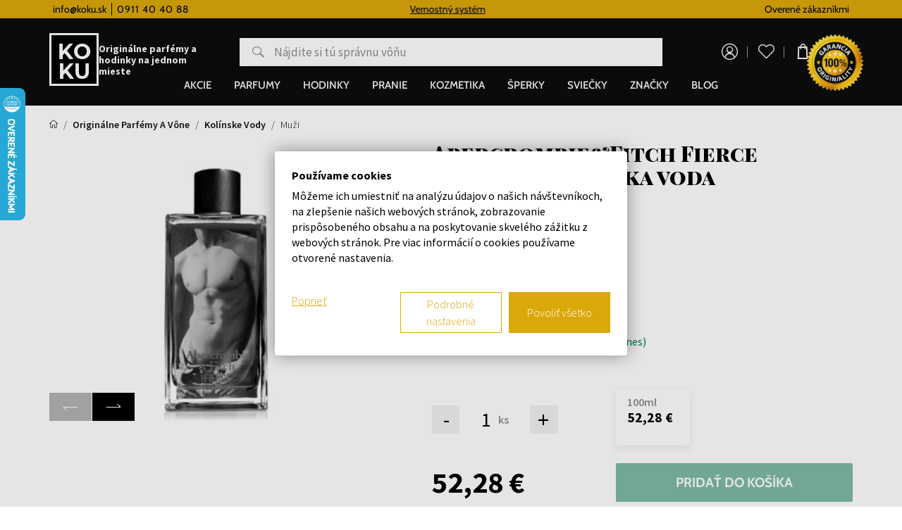

--- FILE ---
content_type: text/html; charset=UTF-8
request_url: https://www.koku.sk/abercrombie-fitch-fierce-kolinska-voda?volume=711682
body_size: 19726
content:
<!DOCTYPE html>
<!--[if IE 8]>
<html class="no-js lt-ie9" lang="sk"><![endif]-->
<!--[if gt IE 8]><!-->
<html class="no-js" lang="sk"><!--<![endif]-->
<head>
    <meta charset="utf-8"/>
    <meta http-equiv="X-UA-Compatible" content="IE=edge">
    <meta name="viewport" content="width=device-width, initial-scale=1.0, maximum-scale=1.0, user-scalable=no">
    <meta name="theme-color" content="#0c0c0c"/>
                                    
    <meta property="og:title" content="Abercrombie&Fitch Fierce Cologne Kolínska voda">
<meta property="og:type" content="product">
<meta property="og:description" content="">
<meta property="og:url" content="https://www.koku.sk/abercrombie-fitch-fierce-kolinska-voda">
<meta property="og:locale" content="sk">
<meta property="og:image" content="https://www.koku.sk/buxus/images/products/3324130_5251659639319680086.jpg">
    <title>Abercrombie&amp;Fitch Fierce Cologne Kolínska voda • KOKU.sk</title>    <meta name="description" content="Abercrombie&amp;Fitch Fierce Cologne Kolínska voda - Kolínske vody | ✔️Iba originálny tovar ✔️Viac ako 10 000 produktov skladom Kozmetické doplnky" >
<meta name="Generator" content="BUXUS" >
<meta name="author" content="" >
<meta name="designer" content="ui42 s.r.o" >
<meta name="facebook-domain-verification" content="yp5q52gva1gs2sv7fksc8louuf597r" >
<meta name="google-site-verification" content="TkpQ_kqaMlFehZu5n6-pnNPlnaigvTRkkvQ-uaeFkDo" >
    <meta name="robots" content="index, follow" />
<script type="application/ld+json">{"@context":"https:\/\/schema.org","@type":"BreadcrumbList","itemListElement":[{"@type":"ListItem","position":1,"item":{"@type":"Thing","name":"Abercrombie&Fitch Fierce Cologne Kolínska voda","@id":"https:\/\/www.koku.sk\/abercrombie-fitch-fierce-kolinska-voda"}}]}</script>
<script type="application/ld+json">{"@context":"https:\/\/schema.org","@type":"ProductGroup","name":"Abercrombie&Fitch Fierce Cologne Kolínska voda","url":"https:\/\/www.koku.sk\/abercrombie-fitch-fierce-kolinska-voda","productGroupID":"711681","brand":{"@type":"Brand","name":"Abercrombie&Fitch"},"variesBy":["volume"],"hasVariant":[{"@type":"Product","productID":712034,"name":"Abercrombie&Fitch Fierce Kolínska voda 100ml","image":"https:\/\/www.koku.sk\/buxus\/images\/fotogaleria\/katalog_produktov\/abercrombie_fitch_fierce\/abercrombie_fitch_fierce_cologne_kolinska_voda\/abercrombie_fitch_fierce_kolinska_voda_100ml\/Abercrombie_Fitch_Fierce_100ml.png","offers":{"@type":"Offer","price":"52.28","priceCurrency":"EUR","url":"https:\/\/www.koku.sk\/abercrombie-fitch-fierce-kolinska-voda?volume=712034","availability":"https:\/\/schema.org\/InStock","itemCondition":"https:\/\/schema.org\/NewCondition"}}]}</script>
<script type="application/ld+json">{"@context":"https:\/\/schema.org","@type":"Product","name":"Abercrombie&Fitch Fierce Cologne Kolínska voda","url":"https:\/\/www.koku.sk\/abercrombie-fitch-fierce-kolinska-voda","offers":{"@type":"Offer","price":"52.28","priceCurrency":"EUR","url":"https:\/\/www.koku.sk\/abercrombie-fitch-fierce-kolinska-voda","availability":"https:\/\/schema.org\/OutOfStock"},"brand":{"@type":"Brand","name":"Abercrombie&Fitch"}}</script>

<link rel="canonical" href="https://www.koku.sk/abercrombie-fitch-fierce-kolinska-voda"/>

<link rel="alternate" hreflang="sk" href="https://www.koku.sk/abercrombie-fitch-fierce-kolinska-voda?volume=711682" />
<link rel="alternate" hreflang="cs" href="https://www.koku.cz/abercrombie-fitch-fierce-kolinska-voda?volume=711682" />
<link rel="alternate" hreflang="hu" href="https://www.koku.hu/abercrombie-fitch-fierce-eau-de-cologne?volume=711682" />
<link rel="alternate" hreflang="pl" href="https://www.koku.pl/fierce-woda-kolonska-spray-100ml?volume=711682" />
<link rel="alternate" hreflang="ro" href="https://www.koku.ro/abercrombie-fitch-fierce-cologne?volume=711682" />
<link rel="alternate" hreflang="sl" href="https://www.koku.si/abercrombie-fitch-fierce-kolonjska-voda?volume=711682" />
<link rel="alternate" hreflang="hr" href="https://www.koku.hr/abercrombiefitch-fierce-toaletna-voda-1?volume=711682" />
<link rel="alternate" hreflang="bg" href="https://www.koku.bg/abercrombie-fitch-fierce-kolnska-voda?volume=711682" />
<link rel="alternate" hreflang="el" href="https://www.koku.gr/abercrombie-fitch-fierce-cologne?volume=711682" />
<link rel="alternate" hreflang="ee" href="https://www.koku.ee/abercrombie-fitch-fierce-koln?volume=711682" />
<link rel="alternate" hreflang="lt" href="https://www.koku.lt/abercrombie-fitch-fierce-cologne?volume=711682" />
<link rel="alternate" hreflang="lv" href="https://www.koku.lv/abercrombie-fitch-fierce-kelne?volume=711682" />
<link rel="alternate" hreflang="x-default" href="https://www.koku.sk/abercrombie-fitch-fierce-kolinska-voda?volume=711682" />

<meta property="og:title" content="Abercrombie&Fitch Fierce Cologne Kolínska voda">
<meta property="og:type" content="product">
<meta property="og:description" content="">
<meta property="og:url" content="https://www.koku.sk/abercrombie-fitch-fierce-kolinska-voda">
<meta property="og:locale" content="sk">
<meta property="og:image" content="https://www.koku.sk/buxus/images/products/3324130_5251659639319680086.jpg">

    <link href="/buxus/assets/build/css/style.css?v=dfa0b013261e96458320abe021d09ec1" media="screen" rel="stylesheet" type="text/css" >
<link href="https://www.koku.cz/abercrombie-fitch-fierce-kolinska-voda" hreflang="cz" rel="alternate" >
<link href="https://www.koku.hu/abercrombie-fitch-fierce-eau-de-cologne" hreflang="hu" rel="alternate" >
<link href="https://www.koku.pl/fierce-woda-kolonska-spray-100ml" hreflang="pl" rel="alternate" >
<link href="https://www.koku.ro/abercrombie-fitch-fierce-cologne" hreflang="ro" rel="alternate" >
<link href="https://www.koku.si/abercrombie-fitch-fierce-kolonjska-voda" hreflang="si" rel="alternate" >
<link href="https://www.koku.hr/abercrombiefitch-fierce-toaletna-voda-1" hreflang="hr" rel="alternate" >
<link href="https://www.koku.bg/abercrombie-fitch-fierce-kolnska-voda" hreflang="bg" rel="alternate" >
<link href="https://www.koku.gr/abercrombie-fitch-fierce-cologne" hreflang="gr" rel="alternate" >
<link href="https://www.koku.ee/abercrombie-fitch-fierce-koln" hreflang="ee" rel="alternate" >
<link href="https://www.koku.lt/abercrombie-fitch-fierce-cologne" hreflang="lt" rel="alternate" >
<link href="https://www.koku.lv/abercrombie-fitch-fierce-kelne" hreflang="lv" rel="alternate" >
<link href="https://www.koku.sk/abercrombie-fitch-fierce-kolinska-voda" hreflang="x-default" rel="alternate" >            <!--PAGE_ID: 711681-->
            
<script type="text/javascript"  src="/buxus/assets/build/components/requirejs/require.js?v=e109f8030b3439da9986e6085bc21bfc?"></script>
<script type="text/javascript"  src="/buxus/assets/build/js/generic.js?v=f820a8456293459a686701bfeee13699"></script>
<script type="text/javascript">
require.config({
baseUrl: "/buxus/assets/build/js"
,urlArgs: "v=f820a8456293459a686701bfeee13699",waitSeconds:30
});
require(["bootstrap"]
);
require(["ui42-modal"]
);
require(["app"]
);
require(["analytics"], function(analytics){
analytics.list = "711681"
}
);
require(["lightbox2"]
);
require(["eshop"], function(eshop){
eshop.init()
}
);
require(["sticky"]
);
</script>    

    <script type="text/javascript">
            var dataLayer = dataLayer || [];dataLayer.push({"page_id":711681,"page_type_id":33,"pageType":"eshop_product","currencyCode":"EUR","lang":"sk"});dataLayer.push({"event":"productDetails","ecommerce":{"value":52.28,"currency":"EUR","detail":{"actionField":{"action":"detail"},"products":[{"name":"Abercrombie&Fitch Fierce Cologne Kol\u00ednska voda","id":711681,"price":52.28,"currency":"EUR","quantity":1,"brand":"Abercrombie&Fitch","group_id":711681,"category":"Origin\u00e1lne parf\u00e9my a v\u00f4ne | Kol\u00ednske vody","recsysSource":"natural"}]}}});</script>
<!-- Google Tag Manager -->
<script>(function(w,d,s,l,i){w[l]=w[l]||[];w[l].push({'gtm.start':
new Date().getTime(),event:'gtm.js'});var f=d.getElementsByTagName(s)[0],
j=d.createElement(s),dl=l!='dataLayer'?'&l='+l:'';j.async=true;j.src=
'https://www.googletagmanager.com/gtm.js?id='+i+dl;f.parentNode.insertBefore(j,f);
})(window,document,'script','dataLayer','GTM-WH8QM5CB');</script>
<!-- End Google Tag Manager -->


        <script>
        
                var _hwq = _hwq || [];
                _hwq.push(['setKey', '5B7629BCD795FD63030129D9E224A873']);_hwq.push(['showWidget', '1', '26450', 'KOKU.sk', 'koku-sk']);(function() {
                    var ho = document.createElement('script'); ho.type = 'text/plain'; ho.async = true;
                    ho.setAttribute('data-cookieconsent', 'marketing');
                    ho.src = 'https://www.heureka.sk/direct/i/gjs.php?n=wdgt&sak=5B7629BCD795FD63030129D9E224A873';
                    var s = document.getElementsByTagName('script')[0]; s.parentNode.insertBefore(ho, s);
                })();
                </script>
    
    </head>
<body     class="  ">
    <!-- Google Tag Manager (noscript) -->
    <noscript><iframe src="https://www.googletagmanager.com/ns.html?id=GTM-WH8QM5CB"
                      height="0" width="0" style="display:none;visibility:hidden"></iframe></noscript>
    <!-- End Google Tag Manager (noscript) -->


<header class="site-header" id="js-site-header">
    <nav class="top-navbar" id="js-top-navbar" aria-label="Vrchné menu"
         role="navigation">
        <div class="top-navbar__container container">
            <div class="top-navbar__inner">
                <div class="top-navbar__col top-navbar__col--menu-wrapper">
                    <ul class="top-navbar-menu">
                        <li class="top-navbar-menu__item">
            <a href="mailto:info@koku.sk"
           class="top-navbar-menu-item "
           title="info@koku.sk">
            <span class="top-navbar-menu-item__label">
                info@koku.sk
            </span>
        </a>
    </li>
<li class="top-navbar-menu__item">
            <div class="top-navbar-menu-item phone-icon">
            <span class="top-navbar-menu-item__label">
                0911 40 40 88
            </span>
        </div>
    </li>
                    </ul>
                </div>
                                    <div class="top-navbar__col top-navbar__col--banner-wrapper">
                        <div class="top-navbar-banner js-top-navbar-banner">
                            <div class="top-navbar-banner-carousel js-top-navbar-banner-carousel owl-carousel">
                                                                    <div
                                        class="top-navbar-banner-carousel__item js-top-navbar-banner-carousel-item">
                                        <p><a href="../../vernostny-system">Vernostný systém</a></p>                                    </div>
                                                                    <div
                                        class="top-navbar-banner-carousel__item js-top-navbar-banner-carousel-item">
                                        <p>Doprava zadarmo pre všetky hodinky od 80€</p>                                    </div>
                                                            </div>
                        </div>
                    </div>
                

                <div class="top-navbar__col">
                                                                                    Overené zákazníkmi                </div>
            </div>
        </div>
    </nav>
    <nav class="main-navbar" id="js-main-navbar" aria-label="Hlavné menu"
         role="navigation">
        <div class="main-navbar__container container">
            <div class="main-navbar__inner">
                <div class="main-navbar__col main-navbar__col--sidebar-navbar-toggle-wrapper">
                    <button type="button"
                            class="sidebar-navbar-toggle js-sidebar-navbar-toggle navbar-toggle"
                            aria-controls="js-sidebar-navbar" aria-expanded="false"
                            aria-label="Menu"
                            title="Menu">
                        <span class="sidebar-navbar-toggle__bars-wrapper">
                            <span class="sidebar-navbar-toggle__bar sidebar-navbar-toggle__bar--top"></span>
                            <span class="sidebar-navbar-toggle__bar sidebar-navbar-toggle__bar--middle"></span>
                            <span class="sidebar-navbar-toggle__bar sidebar-navbar-toggle__bar--bottom"></span>
                        </span>
                    </button>
                </div>
                <div class="main-navbar__col main-navbar__col--logo-wrapper">
                    <div class="site-logo site-logo--header">
                        <a href="https://www.koku.sk/"
                           title="Späť na hlavnú stránku" class="site-logo__inner">
                            <img class="site-logo__img"
                                 src="/buxus/assets/images/theme/logo.png?v=0cf6eb7809bf378ab18937b94a3756ac"
                                 alt="www.koku.sk"/>
                            <span class="site-logo__desc">
                                Originálne parfémy a hodinky na jednom mieste                            </span>
                        </a>
                    </div>
                </div>
                                    <div class="main-navbar__col main-navbar__col--search-wrapper search-desktop">
                        <ul class="site-utils">
                            <li class="site-utils__item site-utils__item--search">
                                                                <form role="search" method="get"
                                      action="https://www.koku.sk/vysledky-vyhladavania"
                                      class="form search-form js-search-form" data-search-suggest-active-tab="products">
                                    <div class="search-form__field-wrapper">
                                        <input id="search-input" type="search" data-searchurl="search?=" autocomplete="off"
                                               class="search-form__field js-search-form-field"
                                               data-suggest-url="https://www.koku.sk/api/search-suggest"
                                               placeholder="Nájdite si tú správnu vôňu"
                                               value="" name="term" title="Zadajte hľadaný výraz"/>
                                        <button type="button" class="search-form__clear-btn js-search-form-clear-btn"
                                                title="Vymazať">Vymazať</button>
                                        <button type="submit" class="search-form__submit" title="Hľadať">
                                            Hľadať                                        </button>
                                    </div>
                                    <input type="hidden" id="search_url"
                                           value="https://www.koku.sk/vysledky-vyhladavania-quicksearch-1"/>
                                </form>
                            </li>
                        </ul>
                    </div>
                                <div class="main-navbar__col main-navbar__col--utils-wrapper">
                    <ul class="site-utils">
                                                    <li class="site-utils__item site-utils__item--authentication">
                                <a href="https://www.koku.sk/prihlasenie"
       class="site-util site-util--authentication">
        <span class="site-util__label">Prihlásenie</span>
    </a>
                            </li>
                        
                                                    <li id="wishlist-varnish-wrapper" class="site-utils__item site-utils__item--wishlist">
                                
<a href="https://www.koku.sk/zoznam-zelani"
   class="site-util site-util--wishlist js-wishlist-toggle"
   title="Zoznam želaní">
    <span class="site-util__label">Zoznam želaní</span>
    <span class="site-util__badge js-wishlist-toggle-count">0</span>
</a>
                            </li>
                        
                                                                                <li id="mini-cart-varnish-wrapper" class="site-utils__item site-utils__item--minicart dropdown">
                                <button type="button"
        class="site-util site-util--minicart js-minicart-dropdown-toggle dropdown-toggle"
        data-toggle="dropdown"
        title="Košík">
    <span class="site-util__label js-minicart-price">0,00 €</span>
    <span class="site-util__badge js-minicart-amount">0</span>
</button>
<div class="minicart dropdown-menu js-minicart" id="minicart-dropdown">
    
    <div class="minicart__note">
        Váš košík je momentálne prázdny    </div>

<script>
    require(['jquery', 'simplebar'], function ($, SimpleBar) {
        if ($(".minicart-content__body").length > 0) {
            new SimpleBar($(".minicart-content__body")[0]);
        }
    });
</script>
</div>

<script type="text/javascript">
    require(['requirejs-domready', 'jquery', 'eshop'], function (domReady, $, eshop) {
        let changeAmountCommandUrl = "https://www.koku.sk/buxus/eshop/cart/command?command=change-amount";

        $(document).on('eshop.command', function (e, command, data) {
            const minicartDropdownToggle = $('.js-minicart-dropdown-toggle')


            if (data && typeof data['minicart'] != 'undefined') {
                let minicart = data['minicart'];
                $('#minicart-dropdown').html(minicart.html).promise().done(function () {
                    eshop.bindCommands($('#minicart-dropdown'));
                    $('.js-minicart-amount').html(minicart.item_count);
                    $('.js-minicart-price').html(minicart.price);

                    eshop.bindMiniCartAmountChangedElements($(this).find('.j-minicart-product-amount-input'), changeAmountCommandUrl);

                    $(this).find('.js-touchspin-input').TouchSpin();

                    if (minicart.amount > 0) {
                        minicartDropdownToggle.addClass('active');
                    } else {
                        minicartDropdownToggle.removeClass('active');
                    }
                });
            }
        });

        domReady(function () {
            eshop.bindMiniCartAmountChangedElements($('.j-minicart-product-amount-input'), changeAmountCommandUrl);
        });
    });
</script>
                            </li>
                                                                        </ul>
                                            <img src="/buxus/assets/images/guarantee-badge--sk.png"
                             alt="Garancia originality" width="200" height="200" class="main-navbar__guarantee-badge" />
                                    </div>
                <div class="main-navbar__col main-navbar__col--menu-wrapper">
                    <div class="sidebar-navbar" id="js-sidebar-navbar">
    <div class="sidebar-navbar__inner">
        <div class="sidebar-navbar__body" id="js-sidebar-navbar-body">
            <ul class="main-navbar-menu" id="js-main-navbar-menu">
    <li class="main-navbar-menu__item js-main-navbar-menu-item"
    data-save-source-page-id="3361086" data-menu-item-id="74403">
    <a href="https://www.koku.sk/akcie"
       class="main-navbar-menu-item js-main-navbar-menu-item-link">
        <span class="main-navbar-menu-item__label">
            Akcie
        </span>
    </a>
    </li>
<li class="main-navbar-menu__item main-navbar-menu__item--dropdown js-main-navbar-menu-item"
    data-save-source-page-id="3361075" data-menu-item-id="202462">
    <a href="https://www.koku.sk/parfemy"
       class="main-navbar-menu-item js-main-navbar-menu-item-link main-navbar-menu-item--dropdown">
        <span class="main-navbar-menu-item__label">
            Parfumy
        </span>
    </a>
            <nav class="dropdown-navbar js-dropdown-navbar">
            <div class="dropdown-navbar__container container">
                <div class="dropdown-navbar__inner">
                    <div class="dropdown-navbar__header">
                        <div class="dropdown-navbar__back-btn-and-title-wrapper">
                            <button type="button" class="dropdown-navbar__back-btn js-dropdown-navbar-back-btn"
                                    title="Späť na hlavné menu">
                                Späť na hlavné menu                            </button>
                            <h3 class="dropdown-navbar__title">
                                                                <a href="https://www.koku.sk/parfemy">
                                                                        Parfumy
                                                                    </a>
                                                        </h3>
                        </div>
                                                    <div class="dropdown-navbar__main-item-wrapper">
                                <a href="https://www.koku.sk/parfemy" class="dropdown-navbar-main-item">
                                <span
                                    class="dropdown-navbar-main-item__label">Všetky produkty</span>
                                </a>
                            </div>
                                            </div>
                    <div class="dropdown-navbar__body">
                        <div class="dropdown-navbar-cols">
                                                            <div class="dropdown-navbar-cols__col dropdown-navbar-cols__col--menu-wrapper">
                                    <div class="dropdown-navbar-col">
                                        <div class="dropdown-navbar-col__body">
                                            <ul class="dropdown-navbar-menu js-dropdown-navbar-menu">
                                                                                                    <li class="dropdown-navbar-menu__item" data-menu-item-id="3426328">
    <div
        class="dropdown-navbar-menu-item dropdown-navbar-menu-item--with-submenu dropdown-navbar-menu-item--with-image">
                                                <a href="https://www.koku.sk/parfemy/zeny" class="dropdown-navbar-menu-item__header">
                                        <div class="dropdown-navbar-menu-item__img-wrapper">
                    <img src="data:image/svg+xml,%3Csvg%20xmlns%3D%22http%3A%2F%2Fwww.w3.org%2F2000%2Fsvg%22%20viewBox%3D%220%200%2048%2048%22%3E%3C%2Fsvg%3E" width="48" height="48"
                         data-src="/buxus/images/cache/header.dropdown_navbar_menu_item/image_25647705728ffb0.png"
                         data-srcset="/buxus/images/cache/header.dropdown_navbar_menu_item/image_25647705728ffb0.png 1x, /buxus/images/cache/header.dropdown_navbar_menu_item@2x/image_25647705728ffb0.png 1.5x"
                         alt="Dámske"
                         class="dropdown-navbar-menu-item__img lazy"
                    />
                </div>
                        <h4 class="dropdown-navbar-menu-item__title">Dámske</h4>
                            </a>
                                        <div class="dropdown-navbar-menu-item__body">
                <ul class="dropdown-navbar-menu-item-submenu">
                                            <li class="dropdown-navbar-menu-item-submenu__item"
                            data-menu-item-id="3426336">
                            <a href="https://www.koku.sk/parfumovane-vody/zeny" class="dropdown-navbar-menu-item-submenu-item">
                                Dámske parfumované vody
                            </a>
                        </li>
                                                                    <li class="dropdown-navbar-menu-item-submenu__item"
                            data-menu-item-id="3426338">
                            <a href="https://www.koku.sk/toaletne-vody/zeny" class="dropdown-navbar-menu-item-submenu-item">
                                Dámske toaletné vody
                            </a>
                        </li>
                                                                    <li class="dropdown-navbar-menu-item-submenu__item"
                            data-menu-item-id="3426331">
                            <a href="https://www.koku.sk/kolinske-vody/zeny" class="dropdown-navbar-menu-item-submenu-item">
                                Dámske kolínske vody
                            </a>
                        </li>
                                                                    <li class="dropdown-navbar-menu-item-submenu__item"
                            data-menu-item-id="3426333">
                            <a href="https://www.koku.sk/parfemove-extrakty/zeny" class="dropdown-navbar-menu-item-submenu-item">
                                Dámske parfémové extrakty
                            </a>
                        </li>
                                                                    <li class="dropdown-navbar-menu-item-submenu__item"
                            data-menu-item-id="3426330">
                            <a href="https://www.koku.sk/darcekove-sady/zeny" class="dropdown-navbar-menu-item-submenu-item">
                                Dámske darčekové sady
                            </a>
                        </li>
                                                            </ul>
            </div>
            </div>
</li>

                                                                                                    <li class="dropdown-navbar-menu__item" data-menu-item-id="3426373">
    <div
        class="dropdown-navbar-menu-item dropdown-navbar-menu-item--with-submenu dropdown-navbar-menu-item--with-image">
                                                <a href="https://www.koku.sk/parfemy/unisex" class="dropdown-navbar-menu-item__header">
                                        <div class="dropdown-navbar-menu-item__img-wrapper">
                    <img src="data:image/svg+xml,%3Csvg%20xmlns%3D%22http%3A%2F%2Fwww.w3.org%2F2000%2Fsvg%22%20viewBox%3D%220%200%2048%2048%22%3E%3C%2Fsvg%3E" width="48" height="48"
                         data-src="/buxus/images/cache/header.dropdown_navbar_menu_item/image_2564afb4db8469b.jpeg"
                         data-srcset="/buxus/images/cache/header.dropdown_navbar_menu_item/image_2564afb4db8469b.jpeg 1x, /buxus/images/cache/header.dropdown_navbar_menu_item@2x/image_2564afb4db8469b.jpeg 1.5x"
                         alt="Unisex"
                         class="dropdown-navbar-menu-item__img lazy"
                    />
                </div>
                        <h4 class="dropdown-navbar-menu-item__title">Unisex</h4>
                            </a>
                                        <div class="dropdown-navbar-menu-item__body">
                <ul class="dropdown-navbar-menu-item-submenu">
                                            <li class="dropdown-navbar-menu-item-submenu__item"
                            data-menu-item-id="3426383">
                            <a href="https://www.koku.sk/parfumovane-vody/unisex" class="dropdown-navbar-menu-item-submenu-item">
                                Unisex parfumované vody
                            </a>
                        </li>
                                                                    <li class="dropdown-navbar-menu-item-submenu__item"
                            data-menu-item-id="3426385">
                            <a href="https://www.koku.sk/toaletne-vody/unisex" class="dropdown-navbar-menu-item-submenu-item">
                                Unisex toaletné vody
                            </a>
                        </li>
                                                                    <li class="dropdown-navbar-menu-item-submenu__item"
                            data-menu-item-id="3426378">
                            <a href="https://www.koku.sk/kolinske-vody/unisex" class="dropdown-navbar-menu-item-submenu-item">
                                Unisex kolínske vody
                            </a>
                        </li>
                                                                    <li class="dropdown-navbar-menu-item-submenu__item"
                            data-menu-item-id="3426380">
                            <a href="https://www.koku.sk/parfemove-extrakty/unisex" class="dropdown-navbar-menu-item-submenu-item">
                                Unisex parfémové extrakty
                            </a>
                        </li>
                                                                    <li class="dropdown-navbar-menu-item-submenu__item"
                            data-menu-item-id="3426377">
                            <a href="https://www.koku.sk/darcekove-sady/unisex" class="dropdown-navbar-menu-item-submenu-item">
                                Unisex darčekové sady
                            </a>
                        </li>
                                                            </ul>
            </div>
            </div>
</li>

                                                                                                    <li class="dropdown-navbar-menu__item" data-menu-item-id="3426342">
    <div
        class="dropdown-navbar-menu-item dropdown-navbar-menu-item--with-submenu dropdown-navbar-menu-item--with-image">
                                                <a href="https://www.koku.sk/parfemy/muzi" class="dropdown-navbar-menu-item__header">
                                        <div class="dropdown-navbar-menu-item__img-wrapper">
                    <img src="data:image/svg+xml,%3Csvg%20xmlns%3D%22http%3A%2F%2Fwww.w3.org%2F2000%2Fsvg%22%20viewBox%3D%220%200%2048%2048%22%3E%3C%2Fsvg%3E" width="48" height="48"
                         data-src="/buxus/images/cache/header.dropdown_navbar_menu_item/image_2564afb340a0d15.jpeg"
                         data-srcset="/buxus/images/cache/header.dropdown_navbar_menu_item/image_2564afb340a0d15.jpeg 1x, /buxus/images/cache/header.dropdown_navbar_menu_item@2x/image_2564afb340a0d15.jpeg 1.5x"
                         alt="Pánske"
                         class="dropdown-navbar-menu-item__img lazy"
                    />
                </div>
                        <h4 class="dropdown-navbar-menu-item__title">Pánske</h4>
                            </a>
                                        <div class="dropdown-navbar-menu-item__body">
                <ul class="dropdown-navbar-menu-item-submenu">
                                            <li class="dropdown-navbar-menu-item-submenu__item"
                            data-menu-item-id="3426351">
                            <a href="https://www.koku.sk/parfumovane-vody/muzi" class="dropdown-navbar-menu-item-submenu-item">
                                Pánske parfumované vody
                            </a>
                        </li>
                                                                    <li class="dropdown-navbar-menu-item-submenu__item"
                            data-menu-item-id="3426353">
                            <a href="https://www.koku.sk/toaletne-vody/muzi" class="dropdown-navbar-menu-item-submenu-item">
                                Pánske toaletné vody
                            </a>
                        </li>
                                                                    <li class="dropdown-navbar-menu-item-submenu__item"
                            data-menu-item-id="3426346">
                            <a href="https://www.koku.sk/kolinske-vody/muzi" class="dropdown-navbar-menu-item-submenu-item">
                                Pánske kolínske vody
                            </a>
                        </li>
                                                                    <li class="dropdown-navbar-menu-item-submenu__item"
                            data-menu-item-id="3426348">
                            <a href="https://www.koku.sk/parfemove-extrakty/muzi" class="dropdown-navbar-menu-item-submenu-item">
                                Pánske parfémové extrakty
                            </a>
                        </li>
                                                                    <li class="dropdown-navbar-menu-item-submenu__item"
                            data-menu-item-id="3426345">
                            <a href="https://www.koku.sk/darcekove-sady/muzi" class="dropdown-navbar-menu-item-submenu-item">
                                Pánske darčekové sady
                            </a>
                        </li>
                                                            </ul>
            </div>
            </div>
</li>

                                                                                                    <li class="dropdown-navbar-menu__item" data-menu-item-id="202464">
    <div
        class="dropdown-navbar-menu-item dropdown-navbar-menu-item--with-submenu dropdown-navbar-menu-item--with-image">
                                                <a href="https://www.koku.sk/parfumovane-vody" class="dropdown-navbar-menu-item__header">
                                        <div class="dropdown-navbar-menu-item__img-wrapper">
                    <img src="data:image/svg+xml,%3Csvg%20xmlns%3D%22http%3A%2F%2Fwww.w3.org%2F2000%2Fsvg%22%20viewBox%3D%220%200%2048%2048%22%3E%3C%2Fsvg%3E" width="48" height="48"
                         data-src="/buxus/images/cache/header.dropdown_navbar_menu_item/image_2564afb3efa4f6a.jpeg"
                         data-srcset="/buxus/images/cache/header.dropdown_navbar_menu_item/image_2564afb3efa4f6a.jpeg 1x, /buxus/images/cache/header.dropdown_navbar_menu_item@2x/image_2564afb3efa4f6a.jpeg 1.5x"
                         alt="Parfumované vody"
                         class="dropdown-navbar-menu-item__img lazy"
                    />
                </div>
                        <h4 class="dropdown-navbar-menu-item__title">Parfumované vody</h4>
                            </a>
                                        <div class="dropdown-navbar-menu-item__body">
                <ul class="dropdown-navbar-menu-item-submenu">
                                            <li class="dropdown-navbar-menu-item-submenu__item"
                            data-menu-item-id="3426351">
                            <a href="https://www.koku.sk/parfumovane-vody/muzi" class="dropdown-navbar-menu-item-submenu-item">
                                Pánske parfumované vody
                            </a>
                        </li>
                                                                    <li class="dropdown-navbar-menu-item-submenu__item"
                            data-menu-item-id="3426336">
                            <a href="https://www.koku.sk/parfumovane-vody/zeny" class="dropdown-navbar-menu-item-submenu-item">
                                Dámske parfumované vody
                            </a>
                        </li>
                                                                    <li class="dropdown-navbar-menu-item-submenu__item"
                            data-menu-item-id="3426383">
                            <a href="https://www.koku.sk/parfumovane-vody/unisex" class="dropdown-navbar-menu-item-submenu-item">
                                Unisex parfumované vody
                            </a>
                        </li>
                                                                    <li class="dropdown-navbar-menu-item-submenu__item"
                            data-menu-item-id="328866">
                            <a href="https://www.koku.sk/parfumovane-vody-tester" class="dropdown-navbar-menu-item-submenu-item">
                                Testeri - parfumované vody
                            </a>
                        </li>
                                                            </ul>
            </div>
            </div>
</li>

                                                                                                    <li class="dropdown-navbar-menu__item" data-menu-item-id="74413">
    <div
        class="dropdown-navbar-menu-item dropdown-navbar-menu-item--with-image">
                                                <a href="https://www.koku.sk/niche-parfemy" class="dropdown-navbar-menu-item__header">
                                        <div class="dropdown-navbar-menu-item__img-wrapper">
                    <img src="data:image/svg+xml,%3Csvg%20xmlns%3D%22http%3A%2F%2Fwww.w3.org%2F2000%2Fsvg%22%20viewBox%3D%220%200%2048%2048%22%3E%3C%2Fsvg%3E" width="48" height="48"
                         data-src="/buxus/images/cache/header.dropdown_navbar_menu_item/image_2564b66eae717b1.jpeg"
                         data-srcset="/buxus/images/cache/header.dropdown_navbar_menu_item/image_2564b66eae717b1.jpeg 1x, /buxus/images/cache/header.dropdown_navbar_menu_item@2x/image_2564b66eae717b1.jpeg 1.5x"
                         alt="NICHE"
                         class="dropdown-navbar-menu-item__img lazy"
                    />
                </div>
                        <h4 class="dropdown-navbar-menu-item__title">NICHE</h4>
                            </a>
                                </div>
</li>

                                                                                                    <li class="dropdown-navbar-menu__item" data-menu-item-id="3236558">
    <div
        class="dropdown-navbar-menu-item dropdown-navbar-menu-item--with-image">
                                                <a href="https://www.koku.sk/vone-do-auta" class="dropdown-navbar-menu-item__header">
                                        <div class="dropdown-navbar-menu-item__img-wrapper">
                    <img src="data:image/svg+xml,%3Csvg%20xmlns%3D%22http%3A%2F%2Fwww.w3.org%2F2000%2Fsvg%22%20viewBox%3D%220%200%2048%2048%22%3E%3C%2Fsvg%3E" width="48" height="48"
                         data-src="/buxus/images/cache/header.dropdown_navbar_menu_item/image_2564c3ba8d07d9d.jpeg"
                         data-srcset="/buxus/images/cache/header.dropdown_navbar_menu_item/image_2564c3ba8d07d9d.jpeg 1x, /buxus/images/cache/header.dropdown_navbar_menu_item@2x/image_2564c3ba8d07d9d.jpeg 1.5x"
                         alt="Vône do auta"
                         class="dropdown-navbar-menu-item__img lazy"
                    />
                </div>
                        <h4 class="dropdown-navbar-menu-item__title">Vône do auta</h4>
                            </a>
                                </div>
</li>

                                                                                                    <li class="dropdown-navbar-menu__item" data-menu-item-id="202463">
    <div
        class="dropdown-navbar-menu-item dropdown-navbar-menu-item--with-submenu dropdown-navbar-menu-item--with-image">
                                                <a href="https://www.koku.sk/toaletne-vody" class="dropdown-navbar-menu-item__header">
                                        <div class="dropdown-navbar-menu-item__img-wrapper">
                    <img src="data:image/svg+xml,%3Csvg%20xmlns%3D%22http%3A%2F%2Fwww.w3.org%2F2000%2Fsvg%22%20viewBox%3D%220%200%2048%2048%22%3E%3C%2Fsvg%3E" width="48" height="48"
                         data-src="/buxus/images/cache/header.dropdown_navbar_menu_item/image_2564afb42bd15b0.jpeg"
                         data-srcset="/buxus/images/cache/header.dropdown_navbar_menu_item/image_2564afb42bd15b0.jpeg 1x, /buxus/images/cache/header.dropdown_navbar_menu_item@2x/image_2564afb42bd15b0.jpeg 1.5x"
                         alt="Toaletné vody"
                         class="dropdown-navbar-menu-item__img lazy"
                    />
                </div>
                        <h4 class="dropdown-navbar-menu-item__title">Toaletné vody</h4>
                            </a>
                                        <div class="dropdown-navbar-menu-item__body">
                <ul class="dropdown-navbar-menu-item-submenu">
                                            <li class="dropdown-navbar-menu-item-submenu__item"
                            data-menu-item-id="3426353">
                            <a href="https://www.koku.sk/toaletne-vody/muzi" class="dropdown-navbar-menu-item-submenu-item">
                                Pánske toaletné vody
                            </a>
                        </li>
                                                                    <li class="dropdown-navbar-menu-item-submenu__item"
                            data-menu-item-id="3426338">
                            <a href="https://www.koku.sk/toaletne-vody/zeny" class="dropdown-navbar-menu-item-submenu-item">
                                Dámske toaletné vody
                            </a>
                        </li>
                                                                    <li class="dropdown-navbar-menu-item-submenu__item"
                            data-menu-item-id="3426385">
                            <a href="https://www.koku.sk/toaletne-vody/unisex" class="dropdown-navbar-menu-item-submenu-item">
                                Unisex toaletné vody
                            </a>
                        </li>
                                                                    <li class="dropdown-navbar-menu-item-submenu__item"
                            data-menu-item-id="328872">
                            <a href="https://www.koku.sk/toaletne-vody-tester" class="dropdown-navbar-menu-item-submenu-item">
                                Testeri - toaletné vody
                            </a>
                        </li>
                                                            </ul>
            </div>
            </div>
</li>

                                                                                                    <li class="dropdown-navbar-menu__item" data-menu-item-id="203989">
    <div
        class="dropdown-navbar-menu-item dropdown-navbar-menu-item--with-submenu dropdown-navbar-menu-item--with-image">
                                                <a href="https://www.koku.sk/kolinske-vody" class="dropdown-navbar-menu-item__header">
                                        <div class="dropdown-navbar-menu-item__img-wrapper">
                    <img src="data:image/svg+xml,%3Csvg%20xmlns%3D%22http%3A%2F%2Fwww.w3.org%2F2000%2Fsvg%22%20viewBox%3D%220%200%2048%2048%22%3E%3C%2Fsvg%3E" width="48" height="48"
                         data-src="/buxus/images/cache/header.dropdown_navbar_menu_item/image_2564afb292a73e3.jpeg"
                         data-srcset="/buxus/images/cache/header.dropdown_navbar_menu_item/image_2564afb292a73e3.jpeg 1x, /buxus/images/cache/header.dropdown_navbar_menu_item@2x/image_2564afb292a73e3.jpeg 1.5x"
                         alt="Kolínske vody"
                         class="dropdown-navbar-menu-item__img lazy"
                    />
                </div>
                        <h4 class="dropdown-navbar-menu-item__title">Kolínske vody</h4>
                            </a>
                                        <div class="dropdown-navbar-menu-item__body">
                <ul class="dropdown-navbar-menu-item-submenu">
                                            <li class="dropdown-navbar-menu-item-submenu__item"
                            data-menu-item-id="3426346">
                            <a href="https://www.koku.sk/kolinske-vody/muzi" class="dropdown-navbar-menu-item-submenu-item">
                                Pánske kolínske vody
                            </a>
                        </li>
                                                                    <li class="dropdown-navbar-menu-item-submenu__item"
                            data-menu-item-id="3426331">
                            <a href="https://www.koku.sk/kolinske-vody/zeny" class="dropdown-navbar-menu-item-submenu-item">
                                Dámske kolínske vody
                            </a>
                        </li>
                                                                    <li class="dropdown-navbar-menu-item-submenu__item"
                            data-menu-item-id="3426378">
                            <a href="https://www.koku.sk/kolinske-vody/unisex" class="dropdown-navbar-menu-item-submenu-item">
                                Unisex kolínske vody
                            </a>
                        </li>
                                                            </ul>
            </div>
            </div>
</li>

                                                                                                    <li class="dropdown-navbar-menu__item" data-menu-item-id="207026">
    <div
        class="dropdown-navbar-menu-item dropdown-navbar-menu-item--with-submenu dropdown-navbar-menu-item--with-image">
                                                <a href="https://www.koku.sk/znacky" class="dropdown-navbar-menu-item__header">
                                        <div class="dropdown-navbar-menu-item__img-wrapper">
                    <img src="data:image/svg+xml,%3Csvg%20xmlns%3D%22http%3A%2F%2Fwww.w3.org%2F2000%2Fsvg%22%20viewBox%3D%220%200%2048%2048%22%3E%3C%2Fsvg%3E" width="48" height="48"
                         data-src="/buxus/images/cache/header.dropdown_navbar_menu_item/image_2564b66ff8335e8.png"
                         data-srcset="/buxus/images/cache/header.dropdown_navbar_menu_item/image_2564b66ff8335e8.png 1x, /buxus/images/cache/header.dropdown_navbar_menu_item@2x/image_2564b66ff8335e8.png 1.5x"
                         alt="Top značky"
                         class="dropdown-navbar-menu-item__img lazy"
                    />
                </div>
                        <h4 class="dropdown-navbar-menu-item__title">Top značky</h4>
                            </a>
                                        <div class="dropdown-navbar-menu-item__body">
                <ul class="dropdown-navbar-menu-item-submenu">
                                            <li class="dropdown-navbar-menu-item-submenu__item"
                            data-menu-item-id="189905">
                            <a href="https://www.koku.sk/znacky/calvin-klein" class="dropdown-navbar-menu-item-submenu-item">
                                Calvin Klein 
                            </a>
                        </li>
                                                                    <li class="dropdown-navbar-menu-item-submenu__item"
                            data-menu-item-id="189932">
                            <a href="https://www.koku.sk/znacky/chloe" class="dropdown-navbar-menu-item-submenu-item">
                                Chloe 
                            </a>
                        </li>
                                                                    <li class="dropdown-navbar-menu-item-submenu__item"
                            data-menu-item-id="190119">
                            <a href="https://www.koku.sk/znacky/dior" class="dropdown-navbar-menu-item-submenu-item">
                                Dior 
                            </a>
                        </li>
                                                                    <li class="dropdown-navbar-menu-item-submenu__item"
                            data-menu-item-id="3368727">
                            <a href="https://www.koku.sk/hugo-boss-1" class="dropdown-navbar-menu-item-submenu-item">
                                Hugo Boss 
                            </a>
                        </li>
                                                                    <li class="dropdown-navbar-menu-item-submenu__item"
                            data-menu-item-id="190246">
                            <a href="https://www.koku.sk/znacky/giorgio-armani" class="dropdown-navbar-menu-item-submenu-item">
                                Giorgio Armani 
                            </a>
                        </li>
                                                                    <li class="dropdown-navbar-menu-item-submenu__item"
                            data-menu-item-id="190432">
                            <a href="https://www.koku.sk/znacky/lancome" class="dropdown-navbar-menu-item-submenu-item">
                                Lancome 
                            </a>
                        </li>
                                                                    <li class="dropdown-navbar-menu-item-submenu__item"
                            data-menu-item-id="190265">
                            <a href="https://www.koku.sk/znacky/gucci" class="dropdown-navbar-menu-item-submenu-item">
                                Gucci 
                            </a>
                        </li>
                                                    <li class="dropdown-navbar-menu-item-submenu__item">
                                <a href="https://www.koku.sk/znacky"
                                   class="dropdown-navbar-menu-item-submenu-item dropdown-navbar-menu-item-submenu-item--highlighted">
                                    Ďalšie kategórie                                </a>
                            </li>
                                                            </ul>
            </div>
            </div>
</li>

                                                                                            </ul>
                                        </div>
                                    </div>
                                </div>
                                                                                                                            <div class="dropdown-navbar-cols__col dropdown-navbar-cols__col--product-list-wrapper">
        <div class="dropdown-navbar-col">
                        <div class="dropdown-navbar-col__body">
                <div class="dropdown-navbar-product-list-wrapper js-dropdown-navbar-product-list-wrapper">
                    <ul class="dropdown-navbar-product-list">
                                                    <li class="dropdown-navbar-product-list__item">
                                <a href="https://www.koku.sk/koku-no.-1-parfemovy-extrakt?volume=3364883" class="dropdown-navbar-product">
                                    <div class="dropdown-navbar-product__header">
                                        <div class="dropdown-navbar-product__img-wrapper">
                                            <img
                                                src="data:image/svg+xml,%3Csvg%20xmlns%3D%22http%3A%2F%2Fwww.w3.org%2F2000%2Fsvg%22%20viewBox%3D%220%200%20160%20160%22%3E%3C%2Fsvg%3E"
                                                data-src="/buxus/images/cache/header.dropdown_navbar_product/products/3364883_koku-no-1-edp-50ml-2.jpg"
                                                data-srcset="/buxus/images/cache/header.dropdown_navbar_product/products/3364883_koku-no-1-edp-50ml-2.jpg 1x, /buxus/images/cache/header.dropdown_navbar_product@2x/products/3364883_koku-no-1-edp-50ml-2.jpg 1.5x"
                                                class="dropdown-navbar-product__img lazy"/>
                                        </div>
                                        <h4 class="dropdown-navbar-product__title">
                                            KOKU No. 1 Parfémový extrakt, 50ml
                                        </h4>
                                    </div>
                                    <div class="dropdown-navbar-product__body">
                                                                                    <div class="dropdown-navbar-product__desc">
                                                

Hlava
Pri prvom nádychu vás osloví pikantný zázvor, ktorý v dokonalom kontraste so sladkým a ci...
                                            </div>
                                                                                                                            <div class="dropdown-navbar-product__prices">
                                                                                                <span
                                                    class="dropdown-navbar-product__price">38,90 €</span>
                                            </div>
                                                                            </div>
                                    <div class="dropdown-navbar-product__footer">
                                        <div
                                            class="dropdown-navbar-product__cta">Nakupovať</div>
                                    </div>
                                </a>
                            </li>
                                            </ul>
                </div>
            </div>
        </div>
    </div>

                                                                                    </div>
                    </div>
                    <div class="dropdown-navbar__footer js-dropdown-navbar-footer"></div>
                </div>
            </div>
        </nav>
    </li>
<li class="main-navbar-menu__item main-navbar-menu__item--dropdown js-main-navbar-menu-item"
    data-save-source-page-id="3361070" data-menu-item-id="1350708">
    <a href="https://www.koku.sk/hodinky"
       class="main-navbar-menu-item js-main-navbar-menu-item-link main-navbar-menu-item--dropdown">
        <span class="main-navbar-menu-item__label">
            Hodinky
        </span>
    </a>
            <nav class="dropdown-navbar js-dropdown-navbar">
            <div class="dropdown-navbar__container container">
                <div class="dropdown-navbar__inner">
                    <div class="dropdown-navbar__header">
                        <div class="dropdown-navbar__back-btn-and-title-wrapper">
                            <button type="button" class="dropdown-navbar__back-btn js-dropdown-navbar-back-btn"
                                    title="Späť na hlavné menu">
                                Späť na hlavné menu                            </button>
                            <h3 class="dropdown-navbar__title">
                                                                <a href="https://www.koku.sk/hodinky">
                                                                        Hodinky
                                                                    </a>
                                                        </h3>
                        </div>
                                                    <div class="dropdown-navbar__main-item-wrapper">
                                <a href="https://www.koku.sk/hodinky" class="dropdown-navbar-main-item">
                                <span
                                    class="dropdown-navbar-main-item__label">Všetky produkty</span>
                                </a>
                            </div>
                                            </div>
                    <div class="dropdown-navbar__body">
                        <div class="dropdown-navbar-cols">
                                                            <div class="dropdown-navbar-cols__col dropdown-navbar-cols__col--menu-wrapper">
                                    <div class="dropdown-navbar-col">
                                        <div class="dropdown-navbar-col__body">
                                            <ul class="dropdown-navbar-menu js-dropdown-navbar-menu">
                                                                                                    <li class="dropdown-navbar-menu__item" data-menu-item-id="1350708">
    <div
        class="dropdown-navbar-menu-item dropdown-navbar-menu-item--with-image">
                                                <a href="https://www.koku.sk/hodinky?akcia=T" class="dropdown-navbar-menu-item__header">
                                        <div class="dropdown-navbar-menu-item__img-wrapper">
                    <img src="data:image/svg+xml,%3Csvg%20xmlns%3D%22http%3A%2F%2Fwww.w3.org%2F2000%2Fsvg%22%20viewBox%3D%220%200%2048%2048%22%3E%3C%2Fsvg%3E" width="48" height="48"
                         data-src="/buxus/images/cache/header.dropdown_navbar_menu_item/image_2564819126088ad.png"
                         data-srcset="/buxus/images/cache/header.dropdown_navbar_menu_item/image_2564819126088ad.png 1x, /buxus/images/cache/header.dropdown_navbar_menu_item@2x/image_2564819126088ad.png 1.5x"
                         alt="Akcie"
                         class="dropdown-navbar-menu-item__img lazy"
                    />
                </div>
                        <h4 class="dropdown-navbar-menu-item__title">Akcie</h4>
                            </a>
                                </div>
</li>

                                                                                                    <li class="dropdown-navbar-menu__item" data-menu-item-id="1350708">
    <div
        class="dropdown-navbar-menu-item dropdown-navbar-menu-item--with-image">
                                                <a href="https://www.koku.sk/hodinky?sort=product_saleability" class="dropdown-navbar-menu-item__header">
                                        <div class="dropdown-navbar-menu-item__img-wrapper">
                    <img src="data:image/svg+xml,%3Csvg%20xmlns%3D%22http%3A%2F%2Fwww.w3.org%2F2000%2Fsvg%22%20viewBox%3D%220%200%2048%2048%22%3E%3C%2Fsvg%3E" width="48" height="48"
                         data-src="/buxus/images/cache/header.dropdown_navbar_menu_item/image_2564afcc19a1b55.png"
                         data-srcset="/buxus/images/cache/header.dropdown_navbar_menu_item/image_2564afcc19a1b55.png 1x, /buxus/images/cache/header.dropdown_navbar_menu_item@2x/image_2564afcc19a1b55.png 1.5x"
                         alt="Najpredávanejšie"
                         class="dropdown-navbar-menu-item__img lazy"
                    />
                </div>
                        <h4 class="dropdown-navbar-menu-item__title">Najpredávanejšie</h4>
                            </a>
                                </div>
</li>

                                                                                                    <li class="dropdown-navbar-menu__item" data-menu-item-id="1350708">
    <div
        class="dropdown-navbar-menu-item dropdown-navbar-menu-item--with-submenu dropdown-navbar-menu-item--with-image">
                                                <a href="https://www.koku.sk/hodinky" class="dropdown-navbar-menu-item__header">
                                        <div class="dropdown-navbar-menu-item__img-wrapper">
                    <img src="data:image/svg+xml,%3Csvg%20xmlns%3D%22http%3A%2F%2Fwww.w3.org%2F2000%2Fsvg%22%20viewBox%3D%220%200%2048%2048%22%3E%3C%2Fsvg%3E" width="48" height="48"
                         data-src="/buxus/images/cache/header.dropdown_navbar_menu_item/image_2564b66aa742f31.jpeg"
                         data-srcset="/buxus/images/cache/header.dropdown_navbar_menu_item/image_2564b66aa742f31.jpeg 1x, /buxus/images/cache/header.dropdown_navbar_menu_item@2x/image_2564b66aa742f31.jpeg 1.5x"
                         alt="Hodinky"
                         class="dropdown-navbar-menu-item__img lazy"
                    />
                </div>
                        <h4 class="dropdown-navbar-menu-item__title">Hodinky</h4>
                            </a>
                                        <div class="dropdown-navbar-menu-item__body">
                <ul class="dropdown-navbar-menu-item-submenu">
                                            <li class="dropdown-navbar-menu-item-submenu__item"
                            data-menu-item-id="3433899">
                            <a href="https://www.koku.sk/hodinky/muzi" class="dropdown-navbar-menu-item-submenu-item">
                                Pánske hodinky
                            </a>
                        </li>
                                                                    <li class="dropdown-navbar-menu-item-submenu__item"
                            data-menu-item-id="3433900">
                            <a href="https://www.koku.sk/hodinky/zeny" class="dropdown-navbar-menu-item-submenu-item">
                                Dámske hodinky
                            </a>
                        </li>
                                                                    <li class="dropdown-navbar-menu-item-submenu__item"
                            data-menu-item-id="3436867">
                            <a href="https://www.koku.sk/hodinky/unisex" class="dropdown-navbar-menu-item-submenu-item">
                                Unisex hodinky
                            </a>
                        </li>
                                                            </ul>
            </div>
            </div>
</li>

                                                                                                    <li class="dropdown-navbar-menu__item" data-menu-item-id="3365165">
    <div
        class="dropdown-navbar-menu-item dropdown-navbar-menu-item--with-image">
                                                <a href="https://www.koku.sk/smart-hodinky" class="dropdown-navbar-menu-item__header">
                                        <div class="dropdown-navbar-menu-item__img-wrapper">
                    <img src="data:image/svg+xml,%3Csvg%20xmlns%3D%22http%3A%2F%2Fwww.w3.org%2F2000%2Fsvg%22%20viewBox%3D%220%200%2048%2048%22%3E%3C%2Fsvg%3E" width="48" height="48"
                         data-src="/buxus/images/cache/header.dropdown_navbar_menu_item/image_25651523754fcaa.jpeg"
                         data-srcset="/buxus/images/cache/header.dropdown_navbar_menu_item/image_25651523754fcaa.jpeg 1x, /buxus/images/cache/header.dropdown_navbar_menu_item@2x/image_25651523754fcaa.jpeg 1.5x"
                         alt="Smart hodinky"
                         class="dropdown-navbar-menu-item__img lazy"
                    />
                </div>
                        <h4 class="dropdown-navbar-menu-item__title">Smart hodinky</h4>
                            </a>
                                </div>
</li>

                                                                                                    <li class="dropdown-navbar-menu__item" data-menu-item-id="207026">
    <div
        class="dropdown-navbar-menu-item dropdown-navbar-menu-item--with-submenu dropdown-navbar-menu-item--with-image">
                                                <a href="https://www.koku.sk/znacky" class="dropdown-navbar-menu-item__header">
                                        <div class="dropdown-navbar-menu-item__img-wrapper">
                    <img src="data:image/svg+xml,%3Csvg%20xmlns%3D%22http%3A%2F%2Fwww.w3.org%2F2000%2Fsvg%22%20viewBox%3D%220%200%2048%2048%22%3E%3C%2Fsvg%3E" width="48" height="48"
                         data-src="/buxus/images/cache/header.dropdown_navbar_menu_item/image_2564b66ff8335e8.png"
                         data-srcset="/buxus/images/cache/header.dropdown_navbar_menu_item/image_2564b66ff8335e8.png 1x, /buxus/images/cache/header.dropdown_navbar_menu_item@2x/image_2564b66ff8335e8.png 1.5x"
                         alt="Top Značky"
                         class="dropdown-navbar-menu-item__img lazy"
                    />
                </div>
                        <h4 class="dropdown-navbar-menu-item__title">Top Značky</h4>
                            </a>
                                        <div class="dropdown-navbar-menu-item__body">
                <ul class="dropdown-navbar-menu-item-submenu">
                                            <li class="dropdown-navbar-menu-item-submenu__item"
                            data-menu-item-id="1350708">
                            <a href="https://www.koku.sk/hodinky?brand=25662" class="dropdown-navbar-menu-item-submenu-item">
                                Michael Kors
                            </a>
                        </li>
                                                                    <li class="dropdown-navbar-menu-item-submenu__item"
                            data-menu-item-id="1350708">
                            <a href="https://www.koku.sk/hodinky?brand=13785" class="dropdown-navbar-menu-item-submenu-item">
                                Hugo Boss
                            </a>
                        </li>
                                                                    <li class="dropdown-navbar-menu-item-submenu__item"
                            data-menu-item-id="1350708">
                            <a href="https://www.koku.sk/hodinky?brand=18723" class="dropdown-navbar-menu-item-submenu-item">
                                Tommy Hilfiger
                            </a>
                        </li>
                                                                    <li class="dropdown-navbar-menu-item-submenu__item"
                            data-menu-item-id="1350708">
                            <a href="https://www.koku.sk/hodinky?brand=15338" class="dropdown-navbar-menu-item-submenu-item">
                                Diesel
                            </a>
                        </li>
                                                                    <li class="dropdown-navbar-menu-item-submenu__item"
                            data-menu-item-id="1350708">
                            <a href="https://www.koku.sk/hodinky?brand=18647" class="dropdown-navbar-menu-item-submenu-item">
                                Swarovski
                            </a>
                        </li>
                                                                    <li class="dropdown-navbar-menu-item-submenu__item"
                            data-menu-item-id="207026">
                            <a href="https://www.koku.sk/znacky" class="dropdown-navbar-menu-item-submenu-item">
                                Všetky značky...
                            </a>
                        </li>
                                                    <li class="dropdown-navbar-menu-item-submenu__item">
                                <a href="https://www.koku.sk/znacky"
                                   class="dropdown-navbar-menu-item-submenu-item dropdown-navbar-menu-item-submenu-item--highlighted">
                                    Ďalšie kategórie                                </a>
                            </li>
                                                            </ul>
            </div>
            </div>
</li>

                                                                                            </ul>
                                        </div>
                                    </div>
                                </div>
                                                                                                                            <div class="dropdown-navbar-cols__col dropdown-navbar-cols__col--product-list-wrapper">
        <div class="dropdown-navbar-col">
                        <div class="dropdown-navbar-col__body">
                <div class="dropdown-navbar-product-list-wrapper js-dropdown-navbar-product-list-wrapper">
                    <ul class="dropdown-navbar-product-list">
                                                    <li class="dropdown-navbar-product-list__item">
                                <a href="https://www.koku.sk/citizen-eco-drive-elegant-cb0010-88e-4-zones-radio-controlled-watch-43-mm-100m" class="dropdown-navbar-product">
                                    <div class="dropdown-navbar-product__header">
                                        <div class="dropdown-navbar-product__img-wrapper">
                                            <img
                                                src="data:image/svg+xml,%3Csvg%20xmlns%3D%22http%3A%2F%2Fwww.w3.org%2F2000%2Fsvg%22%20viewBox%3D%220%200%20160%20160%22%3E%3C%2Fsvg%3E"
                                                data-src="/buxus/images/cache/header.dropdown_navbar_product/products/3393587_cb0010-88e.jpg"
                                                data-srcset="/buxus/images/cache/header.dropdown_navbar_product/products/3393587_cb0010-88e.jpg 1x, /buxus/images/cache/header.dropdown_navbar_product@2x/products/3393587_cb0010-88e.jpg 1.5x"
                                                class="dropdown-navbar-product__img lazy"/>
                                        </div>
                                        <h4 class="dropdown-navbar-product__title">
                                            Citizen Eco-Drive Elegant CB0010-88E 4-Zones Radio Controlled Watch 43 mm 100M
                                        </h4>
                                    </div>
                                    <div class="dropdown-navbar-product__body">
                                                                                    <div class="dropdown-navbar-product__desc">
                                                
Číslo výrobcu: CB0010-88E
Séria výrobcu: Elegant - Eco-Drive
Funkcie: Dátum, Hodina, Minúta, Per...
                                            </div>
                                                                                                                            <div class="dropdown-navbar-product__prices">
                                                                                                <span
                                                    class="dropdown-navbar-product__price">389,00 €</span>
                                            </div>
                                                                            </div>
                                    <div class="dropdown-navbar-product__footer">
                                        <div
                                            class="dropdown-navbar-product__cta">Nakupovať</div>
                                    </div>
                                </a>
                            </li>
                                            </ul>
                </div>
            </div>
        </div>
    </div>

                                                                                    </div>
                    </div>
                    <div class="dropdown-navbar__footer js-dropdown-navbar-footer"></div>
                </div>
            </div>
        </nav>
    </li>
<li class="main-navbar-menu__item js-main-navbar-menu-item"
    data-save-source-page-id="3476318" data-menu-item-id="3476319">
    <a href="https://www.koku.sk/pranie"
       class="main-navbar-menu-item js-main-navbar-menu-item-link">
        <span class="main-navbar-menu-item__label">
            Pranie
        </span>
    </a>
    </li>
<li class="main-navbar-menu__item main-navbar-menu__item--dropdown js-main-navbar-menu-item"
    data-save-source-page-id="3361065" data-menu-item-id="196537">
    <a href="https://www.koku.sk/kozmetika"
       class="main-navbar-menu-item js-main-navbar-menu-item-link main-navbar-menu-item--dropdown">
        <span class="main-navbar-menu-item__label">
            Kozmetika
        </span>
    </a>
            <nav class="dropdown-navbar js-dropdown-navbar">
            <div class="dropdown-navbar__container container">
                <div class="dropdown-navbar__inner">
                    <div class="dropdown-navbar__header">
                        <div class="dropdown-navbar__back-btn-and-title-wrapper">
                            <button type="button" class="dropdown-navbar__back-btn js-dropdown-navbar-back-btn"
                                    title="Späť na hlavné menu">
                                Späť na hlavné menu                            </button>
                            <h3 class="dropdown-navbar__title">
                                                                <a href="https://www.koku.sk/kozmetika">
                                                                        Kozmetika
                                                                    </a>
                                                        </h3>
                        </div>
                                                    <div class="dropdown-navbar__main-item-wrapper">
                                <a href="https://www.koku.sk/kozmetika" class="dropdown-navbar-main-item">
                                <span
                                    class="dropdown-navbar-main-item__label">Všetky produkty</span>
                                </a>
                            </div>
                                            </div>
                    <div class="dropdown-navbar__body">
                        <div class="dropdown-navbar-cols">
                                                            <div class="dropdown-navbar-cols__col dropdown-navbar-cols__col--menu-wrapper">
                                    <div class="dropdown-navbar-col">
                                        <div class="dropdown-navbar-col__body">
                                            <ul class="dropdown-navbar-menu js-dropdown-navbar-menu">
                                                                                                    <li class="dropdown-navbar-menu__item" data-menu-item-id="196537">
    <div
        class="dropdown-navbar-menu-item dropdown-navbar-menu-item--with-image">
                                                <a href="https://www.koku.sk/kozmetika?action=T" class="dropdown-navbar-menu-item__header">
                                        <div class="dropdown-navbar-menu-item__img-wrapper">
                    <img src="data:image/svg+xml,%3Csvg%20xmlns%3D%22http%3A%2F%2Fwww.w3.org%2F2000%2Fsvg%22%20viewBox%3D%220%200%2048%2048%22%3E%3C%2Fsvg%3E" width="48" height="48"
                         data-src="/buxus/images/cache/header.dropdown_navbar_menu_item/image_2564819126088ad.png"
                         data-srcset="/buxus/images/cache/header.dropdown_navbar_menu_item/image_2564819126088ad.png 1x, /buxus/images/cache/header.dropdown_navbar_menu_item@2x/image_2564819126088ad.png 1.5x"
                         alt="Akcie"
                         class="dropdown-navbar-menu-item__img lazy"
                    />
                </div>
                        <h4 class="dropdown-navbar-menu-item__title">Akcie</h4>
                            </a>
                                </div>
</li>

                                                                                                    <li class="dropdown-navbar-menu__item" data-menu-item-id="196537">
    <div
        class="dropdown-navbar-menu-item dropdown-navbar-menu-item--with-image">
                                                <a href="https://www.koku.sk/kozmetika?sort=product_saleability" class="dropdown-navbar-menu-item__header">
                                        <div class="dropdown-navbar-menu-item__img-wrapper">
                    <img src="data:image/svg+xml,%3Csvg%20xmlns%3D%22http%3A%2F%2Fwww.w3.org%2F2000%2Fsvg%22%20viewBox%3D%220%200%2048%2048%22%3E%3C%2Fsvg%3E" width="48" height="48"
                         data-src="/buxus/images/cache/header.dropdown_navbar_menu_item/image_2564afcc19a1b55.png"
                         data-srcset="/buxus/images/cache/header.dropdown_navbar_menu_item/image_2564afcc19a1b55.png 1x, /buxus/images/cache/header.dropdown_navbar_menu_item@2x/image_2564afcc19a1b55.png 1.5x"
                         alt="Najpredávanejšie"
                         class="dropdown-navbar-menu-item__img lazy"
                    />
                </div>
                        <h4 class="dropdown-navbar-menu-item__title">Najpredávanejšie</h4>
                            </a>
                                </div>
</li>

                                                                                                    <li class="dropdown-navbar-menu__item" data-menu-item-id="196537">
    <div
        class="dropdown-navbar-menu-item dropdown-navbar-menu-item--with-submenu dropdown-navbar-menu-item--with-image">
                                                <a href="https://www.koku.sk/kozmetika" class="dropdown-navbar-menu-item__header">
                                        <div class="dropdown-navbar-menu-item__img-wrapper">
                    <img src="data:image/svg+xml,%3Csvg%20xmlns%3D%22http%3A%2F%2Fwww.w3.org%2F2000%2Fsvg%22%20viewBox%3D%220%200%2048%2048%22%3E%3C%2Fsvg%3E" width="48" height="48"
                         data-src="/buxus/images/cache/header.dropdown_navbar_menu_item/image_2564b66ade03c07.jpeg"
                         data-srcset="/buxus/images/cache/header.dropdown_navbar_menu_item/image_2564b66ade03c07.jpeg 1x, /buxus/images/cache/header.dropdown_navbar_menu_item@2x/image_2564b66ade03c07.jpeg 1.5x"
                         alt="Kozmetika"
                         class="dropdown-navbar-menu-item__img lazy"
                    />
                </div>
                        <h4 class="dropdown-navbar-menu-item__title">Kozmetika</h4>
                            </a>
                                        <div class="dropdown-navbar-menu-item__body">
                <ul class="dropdown-navbar-menu-item-submenu">
                                            <li class="dropdown-navbar-menu-item-submenu__item"
                            data-menu-item-id="196544">
                            <a href="https://www.koku.sk/kozmetika-na-tvar" class="dropdown-navbar-menu-item-submenu-item">
                                Na tvár 
                            </a>
                        </li>
                                                                    <li class="dropdown-navbar-menu-item-submenu__item"
                            data-menu-item-id="196546">
                            <a href="https://www.koku.sk/kozmetika-na-vlasy" class="dropdown-navbar-menu-item-submenu-item">
                                Na vlasy 
                            </a>
                        </li>
                                                                    <li class="dropdown-navbar-menu-item-submenu__item"
                            data-menu-item-id="196545">
                            <a href="https://www.koku.sk/kozmetika-na-telo" class="dropdown-navbar-menu-item-submenu-item">
                                Na telo 
                            </a>
                        </li>
                                                                    <li class="dropdown-navbar-menu-item-submenu__item"
                            data-menu-item-id="196553">
                            <a href="https://www.koku.sk/dermokozmetika" class="dropdown-navbar-menu-item-submenu-item">
                                Dermokozmetika
                            </a>
                        </li>
                                                                    <li class="dropdown-navbar-menu-item-submenu__item"
                            data-menu-item-id="196554">
                            <a href="https://www.koku.sk/prirodna-a-bio-kozmetika" class="dropdown-navbar-menu-item-submenu-item">
                                Prírodná a BIO
                            </a>
                        </li>
                                                                    <li class="dropdown-navbar-menu-item-submenu__item"
                            data-menu-item-id="196551">
                            <a href="https://www.koku.sk/darcekove-kozmeticke-sady" class="dropdown-navbar-menu-item-submenu-item">
                                Darčekové sady 
                            </a>
                        </li>
                                                                    <li class="dropdown-navbar-menu-item-submenu__item"
                            data-menu-item-id="196549">
                            <a href="https://www.koku.sk/slnecna-a-opalovacia-kozmetika" class="dropdown-navbar-menu-item-submenu-item">
                                Slnečná a opaľovacia
                            </a>
                        </li>
                                                                    <li class="dropdown-navbar-menu-item-submenu__item"
                            data-menu-item-id="196543">
                            <a href="https://www.koku.sk/dekorativna-kozmetika" class="dropdown-navbar-menu-item-submenu-item">
                                Dekoratívna
                            </a>
                        </li>
                                                    <li class="dropdown-navbar-menu-item-submenu__item">
                                <a href="https://www.koku.sk/kozmetika"
                                   class="dropdown-navbar-menu-item-submenu-item dropdown-navbar-menu-item-submenu-item--highlighted">
                                    Ďalšie kategórie                                </a>
                            </li>
                                                            </ul>
            </div>
            </div>
</li>

                                                                                                    <li class="dropdown-navbar-menu__item" data-menu-item-id="196537">
    <div
        class="dropdown-navbar-menu-item dropdown-navbar-menu-item--with-submenu">
                                                <a href="https://www.koku.sk/kozmetika" class="dropdown-navbar-menu-item__header">
                                    <h4 class="dropdown-navbar-menu-item__title">Ostatné</h4>
                            </a>
                                        <div class="dropdown-navbar-menu-item__body">
                <ul class="dropdown-navbar-menu-item-submenu">
                                            <li class="dropdown-navbar-menu-item-submenu__item"
                            data-menu-item-id="202945">
                            <a href="https://www.koku.sk/produkty-pre-vsetky-pohlavia/kategoria/barber-shop" class="dropdown-navbar-menu-item-submenu-item">
                                Barber Shop 
                            </a>
                        </li>
                                                                    <li class="dropdown-navbar-menu-item-submenu__item"
                            data-menu-item-id="202943">
                            <a href="https://www.koku.sk/produkty-pre-vsetky-pohlavia/kategoria/vonne-sviecky-a-vona" class="dropdown-navbar-menu-item-submenu-item">
                                Vonné sviečky a vôňa 
                            </a>
                        </li>
                                                                    <li class="dropdown-navbar-menu-item-submenu__item"
                            data-menu-item-id="202940">
                            <a href="https://www.koku.sk/produkty-pre-vsetky-pohlavia/kategoria/dentalnej-starostlivosti" class="dropdown-navbar-menu-item-submenu-item">
                                Dentálnej starostlivosti 
                            </a>
                        </li>
                                                                    <li class="dropdown-navbar-menu-item-submenu__item"
                            data-menu-item-id="202941">
                            <a href="https://www.koku.sk/produkty-pre-vsetky-pohlavia/kategoria/pripravky-pre-zdravie" class="dropdown-navbar-menu-item-submenu-item">
                                Prípravky pre zdravie 
                            </a>
                        </li>
                                                            </ul>
            </div>
            </div>
</li>

                                                                                            </ul>
                                        </div>
                                    </div>
                                </div>
                                                                                                                            <div class="dropdown-navbar-cols__col dropdown-navbar-cols__col--product-list-wrapper">
        <div class="dropdown-navbar-col">
                        <div class="dropdown-navbar-col__body">
                <div class="dropdown-navbar-product-list-wrapper js-dropdown-navbar-product-list-wrapper">
                    <ul class="dropdown-navbar-product-list">
                                                    <li class="dropdown-navbar-product-list__item">
                                <a href="https://www.koku.sk/omladzujuci-ocny-balzam-revitalizing-supreme-global-anti-aging-eye-balm-15-ml" class="dropdown-navbar-product">
                                    <div class="dropdown-navbar-product__header">
                                        <div class="dropdown-navbar-product__img-wrapper">
                                            <img
                                                src="data:image/svg+xml,%3Csvg%20xmlns%3D%22http%3A%2F%2Fwww.w3.org%2F2000%2Fsvg%22%20viewBox%3D%220%200%20160%20160%22%3E%3C%2Fsvg%3E"
                                                data-src="/buxus/images/cache/header.dropdown_navbar_product/products/729849_omlazujici-ocni-balzam-revitalizing-supreme-global-anti-aging-eye-balm-15-ml.jpg"
                                                data-srcset="/buxus/images/cache/header.dropdown_navbar_product/products/729849_omlazujici-ocni-balzam-revitalizing-supreme-global-anti-aging-eye-balm-15-ml.jpg 1x, /buxus/images/cache/header.dropdown_navbar_product@2x/products/729849_omlazujici-ocni-balzam-revitalizing-supreme-global-anti-aging-eye-balm-15-ml.jpg 1.5x"
                                                class="dropdown-navbar-product__img lazy"/>
                                        </div>
                                        <h4 class="dropdown-navbar-product__title">
                                            Omladzujúci očný balzam Revitalizing Supreme (Global Anti-Aging Eye Balm) 15 ml
                                        </h4>
                                    </div>
                                    <div class="dropdown-navbar-product__body">
                                                                                    <div class="dropdown-navbar-product__desc">
                                                Luxusné omladzujúci balzam pre očné okolie Revitalizing Supreme redukuje výskyt akýchkoľvek známok s...
                                            </div>
                                                                                                                            <div class="dropdown-navbar-product__prices">
                                                                                                <span
                                                    class="dropdown-navbar-product__price">57,90 €</span>
                                            </div>
                                                                            </div>
                                    <div class="dropdown-navbar-product__footer">
                                        <div
                                            class="dropdown-navbar-product__cta">Nakupovať</div>
                                    </div>
                                </a>
                            </li>
                                            </ul>
                </div>
            </div>
        </div>
    </div>

                                                                                    </div>
                    </div>
                    <div class="dropdown-navbar__footer js-dropdown-navbar-footer"></div>
                </div>
            </div>
        </nav>
    </li>
<li class="main-navbar-menu__item js-main-navbar-menu-item"
    data-save-source-page-id="3361064" data-menu-item-id="3361041">
    <a href="https://www.koku.sk/sperky"
       class="main-navbar-menu-item js-main-navbar-menu-item-link">
        <span class="main-navbar-menu-item__label">
            Šperky
        </span>
    </a>
    </li>
<li class="main-navbar-menu__item js-main-navbar-menu-item"
    data-save-source-page-id="3457165" data-menu-item-id="3441661">
    <a href="https://www.koku.sk/sviecky"
       class="main-navbar-menu-item js-main-navbar-menu-item-link">
        <span class="main-navbar-menu-item__label">
            Sviečky
        </span>
    </a>
    </li>
<li class="main-navbar-menu__item js-main-navbar-menu-item"
    data-save-source-page-id="3361063" data-menu-item-id="207026">
    <a href="https://www.koku.sk/znacky"
       class="main-navbar-menu-item js-main-navbar-menu-item-link">
        <span class="main-navbar-menu-item__label">
            Značky
        </span>
    </a>
    </li>
<li class="main-navbar-menu__item js-main-navbar-menu-item"
    data-save-source-page-id="3361048" data-menu-item-id="74388">
    <a href="https://www.koku.sk/blog"
       class="main-navbar-menu-item js-main-navbar-menu-item-link">
        <span class="main-navbar-menu-item__label">
            Blog
        </span>
    </a>
    </li>

</ul>

        </div>
        <div class="sidebar-navbar__footer" id="js-sidebar-navbar-footer">
            <div class="sidebar-navbar__footer-menu-wrapper">
                <ul class="sidebar-navbar-footer-menu">
                                            <li class="sidebar-navbar-footer-menu__item">
                            <a href="https://www.koku.sk/prihlasenie"
       class="site-util site-util--authentication">
        <span class="site-util__label">Prihlásenie</span>
    </a>
                        </li>
                                                                                        <li class="sidebar-navbar-footer-menu__item">
                            <a href="https://www.koku.sk/kontaktny-formular"
                               title="Kontaktný formulár"
                               class="sidebar-navbar-footer-menu-item">
                                <span class="sidebar-navbar-footer-menu-item__label">
                                    Kontaktný formulár                                </span>
                            </a>
                        </li>
                                                                                                                    <li class="sidebar-navbar-footer-menu__item">
                                <a href="mailto:info@koku.sk"
                                   title="info@koku.sk"
                                   class="sidebar-navbar-footer-menu-item">
                                    <span class="sidebar-navbar-footer-menu-item__label">
                                        info@koku.sk                                    </span>
                                </a>
                            </li>
                                                                                                                        <li class="sidebar-navbar-footer-menu__item">
                                <a href="tel: 0911 40 40 88"
                                   title="0911 40 40 88"
                                   class="sidebar-navbar-footer-menu-item">
                                    <span class="sidebar-navbar-footer-menu-item__label">
                                        0911 40 40 88                                    </span>
                                </a>
                            </li>
                                                            </ul>
            </div>
                    </div>
    </div>
</div>
                </div>
            </div>
                            <div class="main-navbar__col main-navbar__col--search-wrapper search-mobile">
                    <ul class="site-utils">
                        <li class="site-utils__item site-utils__item--search">
                                                        <form role="search" method="get"
                                  action="https://www.koku.sk/vysledky-vyhladavania"
                                  class="form search-form js-search-form" data-search-suggest-active-tab="products">
                                <div class="search-form__field-wrapper">
                                    <input id="search-input" type="search" data-searchurl="search?=" autocomplete="off"
                                           class="search-form__field js-search-form-field"
                                           data-suggest-url="https://www.koku.sk/api/search-suggest"
                                           placeholder="Nájdite si tú správnu vôňu"
                                           value="" name="term" title="Zadajte hľadaný výraz"/>
                                    <button type="button" class="search-form__clear-btn js-search-form-clear-btn"
                                            title="Vymazať">Vymazať</button>
                                    <button type="submit" class="search-form__submit" title="Hľadať">
                                        Hľadať                                    </button>
                                </div>
                                <input type="hidden" id="search_url"
                                       value="https://www.koku.sk/vysledky-vyhladavania-quicksearch-1"/>
                            </form>
                        </li>
                    </ul>
                </div>
                    </div>
    </nav>
</header>



<input type="hidden" value="711681" id="page_id">

<div class="content-wrapper">
                
    <div data-fs-prop="breadcrumbs">
    <nav class="breadcrumb">
        <div class="container">
            <div class="row">
                <div class="col-xs-12">
                    <ul class="breadcrumb__menu">
                        <li class="breadcrumb__item">
                            <a href="https://www.koku.sk/" title="Prejsť na úvodnú stránku"
                               class="breadcrumb__link">
                                <svg height="12px" width="12px" version="1.1" xmlns="http://www.w3.org/2000/svg" xmlns:xlink="http://www.w3.org/1999/xlink"
                                     viewBox="0 0 486.196 486.196">
                                    <g>
                                        <path d="M481.708,220.456l-228.8-204.6c-0.4-0.4-0.8-0.7-1.3-1c-5-4.8-13-5-18.3-0.3l-228.8,204.6c-5.6,5-6,13.5-1.1,19.1
                                            c2.7,3,6.4,4.5,10.1,4.5c3.2,0,6.4-1.1,9-3.4l41.2-36.9v7.2v106.8v124.6c0,18.7,15.2,34,34,34c0.3,0,0.5,0,0.8,0s0.5,0,0.8,0h70.6
                                            c17.6,0,31.9-14.3,31.9-31.9v-121.3c0-2.7,2.2-4.9,4.9-4.9h72.9c2.7,0,4.9,2.2,4.9,4.9v121.3c0,17.6,14.3,31.9,31.9,31.9h72.2
                                            c19,0,34-18.7,34-42.6v-111.2v-34v-83.5l41.2,36.9c2.6,2.3,5.8,3.4,9,3.4c3.7,0,7.4-1.5,10.1-4.5
                                            C487.708,233.956,487.208,225.456,481.708,220.456z M395.508,287.156v34v111.1c0,9.7-4.8,15.6-7,15.6h-72.2c-2.7,0-4.9-2.2-4.9-4.9
                                            v-121.1c0-17.6-14.3-31.9-31.9-31.9h-72.9c-17.6,0-31.9,14.3-31.9,31.9v121.3c0,2.7-2.2,4.9-4.9,4.9h-70.6c-0.3,0-0.5,0-0.8,0
                                            s-0.5,0-0.8,0c-3.8,0-7-3.1-7-7v-124.7v-106.8v-31.3l151.8-135.6l153.1,136.9L395.508,287.156L395.508,287.156z"/>
                                    </g>
                                </svg>
                            </a>
                        </li>

                                                    <li class="breadcrumb__item">
                                                                    <a href="https://www.koku.sk/parfemy"
                                       title="Originálne parfémy a vône"
                                       class="breadcrumb__link">
                                        <span style="font-weight: 600">Originálne parfémy a vône</span>
                                    </a>
                                                            </li>
                                                    <li class="breadcrumb__item">
                                                                    <a href="https://www.koku.sk/kolinske-vody"
                                       title="Kolínske vody"
                                       class="breadcrumb__link">
                                        <span style="font-weight: 600">Kolínske vody</span>
                                    </a>
                                                            </li>
                                                    <li class="breadcrumb__item">
                                                                    <span>muži</span>
                                                            </li>
                                            </ul>
                </div>
            </div>
        </div>
    </nav>
</div>


    
        <input type="hidden" id="product-id" value="711681">

    <main class="product-detail page">
        <div class="product-detail__intro ">
            <div class="container">
                                <div class="row">
                    <div class="col-xs-12">
                        <section class="product-detail-intro">
                            <div class="row">
                                <div
                                    class="product-detail-intro__col product-detail-intro__col--gallery col-xs-12 col-sm-6 col-lg-5">
                                    <div class="product-gallery">
                                                                                <div class="product-detail__image-slideshow owl-carousel"
                                             id="product-detail__image-slideshow">

                                                                                            <a href="/buxus/images/products/3324130_5251659639319680086.jpg"
                                                   data-gallery=""
                                                   class="product-gallery-item"
                                                   title="Otvoriť fotogalériu produktu: Abercrombie&amp;Fitch Fierce Cologne Kolínska voda">
                                                    <div class="product-gallery-item__inner">
                                                        <img class="product-gallery-item__img"
                                                             width="560" height="427"
                                                             src="/buxus/images/cache/product_catalog.product_gallery_560x428/products/3324130_5251659639319680086.jpg.webp"
                                                             srcset="/buxus/images/cache/product_catalog.product_gallery_420x321/products/3324130_5251659639319680086.jpg.webp 420w, /buxus/images/cache/product_catalog.product_gallery_560x428/products/3324130_5251659639319680086.jpg.webp 560w, /buxus/images/cache/product_catalog.product_gallery_840x642/products/3324130_5251659639319680086.jpg.webp 840w, /buxus/images/cache/product_catalog.product_gallery_1120x856/products/3324130_5251659639319680086.jpg.webp 1120w"
                                                             sizes="(min-width: 1440px) 560px, (min-width: 1200px) 473px, (min-width: 992px) 470px, (min-width: 768px) 345px, 100vw"
                                                             alt=""
                                                             title=""
                                                        >
                                                    </div>
                                                </a>
                                            
                                                                                                                                                <a href="/buxus/images/fotogaleria/katalog_produktov/abercrombie_fitch_fierce/abercrombie_fitch_fierce_cologne_kolinska_voda/abercrombie_fitch_fierce_kolinska_voda_100ml/Abercrombie_Fitch_Fierce_100ml.png"
                                                       data-gallery=""
                                                       data-image-id="3500982"
                                                       class="product-gallery-item"
                                                       title="Otvoriť fotogalériu produktu: Abercrombie&amp;Fitch Fierce Cologne Kolínska voda">
                                                        <div class="product-gallery-item__inner">
                                                            <img class="product-gallery-item__img" width="560" height="427"
                                                                 src="/buxus/images/cache/product_catalog.product_gallery_560x428/fotogaleria/katalog_produktov/abercrombie_fitch_fierce/abercrombie_fitch_fierce_cologne_kolinska_voda/abercrombie_fitch_fierce_kolinska_voda_100ml/Abercrombie_Fitch_Fierce_100ml.png.webp"
                                                                 srcset="/buxus/images/cache/product_catalog.product_gallery_420x321/fotogaleria/katalog_produktov/abercrombie_fitch_fierce/abercrombie_fitch_fierce_cologne_kolinska_voda/abercrombie_fitch_fierce_kolinska_voda_100ml/Abercrombie_Fitch_Fierce_100ml.png.webp 420w, /buxus/images/cache/product_catalog.product_gallery_560x428/fotogaleria/katalog_produktov/abercrombie_fitch_fierce/abercrombie_fitch_fierce_cologne_kolinska_voda/abercrombie_fitch_fierce_kolinska_voda_100ml/Abercrombie_Fitch_Fierce_100ml.png.webp 560w, /buxus/images/cache/product_catalog.product_gallery_840x642/fotogaleria/katalog_produktov/abercrombie_fitch_fierce/abercrombie_fitch_fierce_cologne_kolinska_voda/abercrombie_fitch_fierce_kolinska_voda_100ml/Abercrombie_Fitch_Fierce_100ml.png.webp 840w, /buxus/images/cache/product_catalog.product_gallery_1120x856/fotogaleria/katalog_produktov/abercrombie_fitch_fierce/abercrombie_fitch_fierce_cologne_kolinska_voda/abercrombie_fitch_fierce_kolinska_voda_100ml/Abercrombie_Fitch_Fierce_100ml.png.webp 1120w"
                                                                 sizes="(min-width: 1440px) 560px, (min-width: 1200px) 473px, (min-width: 992px) 470px, (min-width: 768px) 345px, 100vw"
                                                                 alt="Abercrombie&amp;fitch fierce kolínska voda 100ml - Abercrombie&amp;Fitch_Fierce_100ml"
                                                                 title="Abercrombie&amp;Fitch_Fierce_100ml"
                                                                 loading="lazy"
                                                            >
                                                        </div>
                                                    </a>
                                                                                                                                    </div>
                                    </div>
                                </div>
                                <div
                                    class=" product-detail-intro__col product-detail-intro__col--details col-xs-12 col-sm-6 col-lg-7">
                                    <div class="row">
                                        <div class="col-xs-12">
                                            <h1 class="product-detail-intro__title"
                                                data-variant-property="name"
                                            >
                                                Abercrombie&amp;Fitch Fierce Cologne Kolínska voda                                            </h1>
                                            <p class="product-detail-intro__subtitle"
                                               data-variant-property="variant-info-text">
                                                Kolínske vody - Muži                                            </p>
                                            <p class="product-detail-intro__subtitle"
                                               data-variant-property="product-detail-subtitle">
                                                                                            </p>
                                        </div>
                                    </div>
                                    <div class="row">
                                                                                <div class="product-detail-intro__widgets-wrapper col-xs-12">
                                            <div class="google-reviews-badge">
    <strong class="google-reviews-badge__title">
        Google hodnotenie    </strong>
    <div class="google-reviews-badge__rating">
        <span class="bt-rating"><span style="width:94%"><span></span></span></span>
        <span class="bt-rating-number">4.7</span>
    </div>
    </div>
                                            <button type="button"
        onclick="(e=document.querySelector('#heurekaTableft'))&&((ev=()=>e.dispatchEvent(new MouseEvent('mouseover',{bubbles:1}))),ev(),setTimeout(ev,500))"
        class="heureka-badge-widget" style="border:none;background:none;padding:0;">
    <img src="https://im9.cz/sk/cb/26450-4.svg" alt="h! OZ Logo"/>
</button>
                                        </div>
                                        <div class="product-detail-intro__fav col-xs-12">
                                            <div class="product-wishlist-link-container js-product-wishlist-link-container">
    <div class="productWishlistLink product-fav">
<a href="#"
   data-wishlist-command="product-add"
   data-wishlist-command-url="https://www.koku.sk/wishlist-cmd?command=product-add&amp;product_id=711681"
   class="product-fav__cta"
   title="Pridať produkt medzi obľúbené: Abercrombie&amp;Fitch Fierce Cologne Kolínska voda">
    </i>Pridať k obľúbeným</a>
</div>
</div>

<script type="text/javascript">
    require(['jquery', 'wishlist'], function($, wishlist) {
        $(function() {
            $(document).on('wishlist.command', function(e, command, data) {
                if (data && typeof data['wishlist'] != 'undefined') {
                    $('.js-product-wishlist-link-container').html(data['wishlist'].html);
                    wishlist.init();
                }

                const wishlistToggle = $('.js-wishlist-toggle')
                const wishlistToggleCount = wishlistToggle.find('.js-wishlist-toggle-count')
                const currentCount = parseInt(wishlistToggleCount.text())
                const newCount = (command === 'product-add') ? (currentCount + 1) : (currentCount - 1)

                wishlistToggleCount.text(newCount)

                if(newCount < 1) wishlistToggle.removeClass('active')
                else wishlistToggle.addClass('active')
            });
        });
    });
</script>
                                                                                    </div>
                                        <div class="product-detail-intro__specs-list col-xs-12">
                                            <ul class="product-specs">
                                                <li class="product-specs__item">
                                                    <b class="product-specs__item-title">Značka:</b>
                                                    
<a href="https://www.koku.sk/abercrombiefitch"
   class="product-brand"
   title="Zobraziť iné produkty výrobcu: Abercrombie&Fitch">
    Abercrombie&Fitch</a>
                                                </li>
                                                <li class="product-specs__item">
                                                    <b class="product-specs__item-title">Dostupnosť:</b>
                                                    <span class="product-availability product-availability--available"
      data-variant-property="variant-availability-text"
      data-product-id="711681"
      data-product-id-checked="false"
>
            <strong>Na sklade</strong> (Odošleme do: dnes)    </span>
                                                </li>
                                                <li class="product-specs__item">
                                                    <div class="product-in-action">
    <span style="display: none;">Akcia</span>
        </div>
                                                </li>
                                            </ul>
                                        </div>
                                    </div>
                                    <div class="row eq-height">
                                        <div
                                            class="product-detail-intro__amount col-xs-12 col-sm-7 col-sm-offset-5 col-lg-4 col-lg-offset-0 align-items-center">
                                            <div
                                                class="form-touchspin form-touchspin--with-postfix product-amount-holder ">
                                                <input class="form-touchspin__input js-touchspin-input product-amount"
                                                       type="number" id="product-amount"
                                                       data-min="1" min="1" data-max="99" max="99"
                                                       data-postfix="ks"
                                                       value="1"/>
                                            </div>
                                        </div>
                                        <div class="product-detail-intro__variants col-xs-12 col-lg-7 col-lg-offset-1">
                                                <div class="product-variants">
        <ul class="product-variants-list js-product-variants-list">
                                                                <input type="hidden" name="_token" value="Qqh1KAIKwtX0khJDcXtNCM7fRBp2FFuHBwghJMz6" autocomplete="off">                    <li class="product-variants-list__item">
                        <a href="#"
                               data-container="body"
                               data-toggle="popover"
                               data-placement="top"
                               data-variant-in-action=""
                               data-extended-delivery-time="false"
                                                          class=" product-variants-list__item-cta js-product-variants-list-item-cta"
                               data-variant-tag="volume"
                               data-variant-value="712034"
                               title="Vybrať variant produktu Abercrombie&amp;Fitch Fierce Kolínska voda 100ml"
                                                      >
                            <b class="product-variants-list__item-title">
                                                                    100ml                                                                                                </b>
                                                        
                            <span class="product-variants-list__item-price">52,28&nbsp;€                            </span>
                            
                                                    </a>
                    </li>
                                    </ul>
                    <div class="invalid-feedback">Vyber si variant</div>
            </div>

<script type="text/javascript">
    require(['jquery', 'variants', 'bootstrap'], function ($, variants) {
        let productInAction = $('.product-in-action span')[0];

        $('.js-product-variants-list-item-cta').on('click touch', function () {
            $(this).closest('.js-product-variants-list').removeClass('has-error');
            $('div.invalid-feedback').hide();

            if ($(this)[0].getAttribute('data-variant-in-action') === 'variant-in-action') {
                productInAction.style.display = 'inherit';
            } else {
                productInAction.style.display = 'none';
            }

            if ($(this)[0].getAttribute('data-extended-delivery-time') === 'true') {
                $('#detail-info-message').show();
            }
            else {
                $('#detail-info-message').hide();
            }
        });

        $('.product-variants-list__item-cta-disabled').tooltip({ container: 'body' });
        $('.product-variants-list__item-cta').tooltip({ container: 'body' });

        variants.init(711681, 'https://www.koku.sk/abercrombie-fitch-fierce-kolinska-voda');
    });
</script>



                                                                                    </div>

                                    </div>
                                    <div class="row">
                                        <div class="product-detail-intro__summary col-xs-12">
                                            <div class="row">
                                                <div class="col-xs-12 col-sm-5">
                                                    <div class="product-price">
                                                        
                                                        
                                                                                                                    <p class="price product-price__price"
                                                               data-variant-property="price"
                                                               content="52.28">52,28&nbsp;€</p>
                                                                                                            </div>
                                                </div>


                                                <div class="col-xs-12 col-sm-7">
                                                                                                            <div class="add-to-cart-space-filler">
                                                            <div class="product-actions js-add-to-cart-cta-wrapper cursor-not-allowed">
                                                                <div class="add-to-cart-container">
                                                                    
                                                                    <div class="minicart-content-item__img-wrapper desktop-wrapper">
                                                                        <img class="minicart-content-item__img"
                                                                             width="80"
                                                                             height="80"
                                                                             src="/buxus/images/cache/cart_item_image_160x160/products/3324130_5251659639319680086.jpg.webp"
                                                                             alt="Abercrombie&amp;Fitch Fierce Cologne Kolínska voda"
                                                                             loading="lazy"
                                                                             title="Abercrombie&amp;Fitch Fierce Cologne Kolínska voda"
                                                                             data-variant-property="image-src">
                                                                    </div>
                                                                    <div class="minicart-content-item__details desktop-wrapper">
                                                                        <h4 class="minicart-content-item__title"
                                                                            data-variant-property="name">
                                                                            Abercrombie&amp;Fitch Fierce Cologne Kolínska voda                                                                        </h4>
                                                                        <ul class="minicart-content-item__specs">
                                                                            <li class="minicart-content-item__specs-item minicart-content-item__specs-item--price"
                                                                                data-variant-property="price">
                                                                                52,28&nbsp;€                                                                            </li>
                                                                        </ul>
                                                                    </div>

                                                                    <button id="add_to_cart_button"
                                                                            href=""
                                                                            data-cart-command="product-add"
                                                                                                                                                    disabled="disabled"
                                                                                                                                                    class="product-actions__add-to-cart-cta cart-cta js-add-to-cart-cta"
                                                                            title="Pridať produkt do košíka: Abercrombie&amp;Fitch Fierce Cologne Kolínska voda"
                                                                    >
                                                                        Pridať do košíka                                                                    </button>
                                                                </div>
                                                            </div>
                                                                                                                        <script type="text/javascript">
                                                                require(['jquery', 'add-to-cart-cta-wrapper'], function ($, addToCartWrapper) {
                                                                    $(function () {
                                                                        addToCartWrapper.init()
                                                                    })
                                                                })
                                                            </script>
                                                                                                                    </div>
                                                                                                    </div>

                                            </div>
                                                                                    </div>
                                    </div>
                                </div>
                            </div>

                                <div class="row watch">
                                                                                        </section>
                    </div>
                </div>
            </div>
        </div>
        <div class="product-detail__similar-products">
            <div class="container">
                <div class="row">
                    <div class="col-xs-12">
                        
                    </div>
                </div>
            </div>
        </div>
        <div class="product-detail__detail row">
            <div class="container">
                <div class="row product-detail-sections collapsible-section js-collapsible-section">
                    <div class="product-detail-sections__section product-detail-sections__section--wide-sm collapsible-section__section col-xs-12 col-md-4">
                        <section class="product-detail-section">
                            <h2 class="product-detail-section__title collapsible-section__collapse-toggle"
                                data-toggle="collapse" data-target="#product-description">
                                Popis                            </h2>
                            <div class="collapsible-section__collapse-body collapse in" id="product-description">
                                <div class="collapsible-section__collapse-body-inner">
                                    <p>Abercrombie &amp; Fitch Fierce je&nbsp;drevnatá,&nbsp;aromatická vôňa čerstvých citrusov a teplého pižma pre mužov.</p>                                </div>
                            </div>
                        </section>
                    </div>
                                            <div class="product-detail-sections__section collapsible-section__section col-xs-12 col-sm-6 col-md-4">
                            <section class="product-detail-section">
                                <h2 class="product-detail-section__title collapsible-section__collapse-toggle collapsed"
                                    data-toggle="collapse" data-target="#product-specs">
                                    Detaily                                </h2>
                                <div class="collapsible-section__collapse-body collapse" id="product-specs">
                                    <div class="collapsible-section__collapse-body-inner">
                                        
<ul class="product-specs">
            
<li class="product-specs__item">
    <b class="product-specs__item-title">Pohlavie:</b>
    <span class="product-specs__item-value">muži</span>
</li>            
<li class="product-specs__item">
    <b class="product-specs__item-title">Značka:</b>
    <span class="product-specs__item-value">Abercrombie&Fitch</span>
</li>            
<li class="product-specs__item">
    <b class="product-specs__item-title">Zložka vône - hlava:</b>
    <span class="product-specs__item-value">mladé obilie, borovicová živica, citrón, kardamóm, pomaranč</span>
</li>            
<li class="product-specs__item">
    <b class="product-specs__item-title">Zložka vône - základ:</b>
    <span class="product-specs__item-value">brazílske ružové drevo, dubový mach, vetiver, pižmo</span>
</li>            
<li class="product-specs__item">
    <b class="product-specs__item-title">Zložka vône - srdce:</b>
    <span class="product-specs__item-value">rozmarín, mandarínka, ruža, jazmín</span>
</li>    </ul>                                    </div>
                                </div>
                            </section>
                        </div>
                    
                    
    <div class="product-detail-sections__section  collapsible-section__section col-xs-12 col-sm-6 col-md-4">
        <section class="product-detail-section">
            <h2 class="product-detail-section__title collapsible-section__collapse-toggle collapsed"
                data-toggle="collapse" data-target="#about-brand">
                O značke            </h2>
            <div class="collapsible-section__collapse-body collapse" id="about-brand">
                <div class="collapsible-section__collapse-body-inner">
                                                                                </div>
            </div>
        </section>
    </div>

                    <div class="collapsible-section__overlay">
                        <button class="collapsible-section__cta js-collapsible-section-cta"
                                title="Zobraziť detaily produktu: Abercrombie&amp;Fitch Fierce Cologne Kolínska voda">
                            Zobraziť celý popis                        </button>
                    </div>
                </div>

                
                                    <div id="recsysProducts"></div>
<section class="recsys-carousel-wrapper section ">
    <div class="container">
        <div class="row">
            <div class="col-xs-12">
                <div class="row">
                    <div class="col-xs-12 col-md-8 col-md-offset-2">
                        <h2 class="section__title section__title--large-margin">
                            Náš výber na mieru presne pre vás                        </h2>
                    </div>
                </div>
                <div class="row">
                    <div class="col-xs-12">
                        <div data-trackable-tag="AlsoLikeCarousel" id="recommended-product-wrapper" class="dynamic-widget-carousel  products-carousel js-products-carousel-recsys owl-carousel recsys-detail">

                        </div>
                    </div>
                </div>
            </div>
        </div>
    </div>
</section>

<!-- Matomo A/B Test -->
<script type="text/javascript">
    require(['recsys/recsys'], function(recsys) {
        var softmax = recsys.instantiate('softmax');
        recsys.setCarouselId(softmax,'.js-products-carousel-recsys');
        recsys.setRecsysApiUrl(softmax,'/api/recsys/detail-recommendations');
        recsys.setSite(softmax,'sk');
        recsys.setModel(softmax,'image_distance_gnn');
        recsys.initDetail(softmax);
        recsys.trackImpression(softmax, 'AlsoLikeImpression');

        $('#recommended-product-wrapper').on('click', '.product-card>a', function() {
            var _paq = window._paq = window._paq || [];
            console.log("Firing AlsoLikeClick");
            window._paq.push(['trackEvent', 'recsys', 'Click', 'AlsoLikeClick']);
        });
    });
</script>
<!-- Matomo A/B Test -->




                                
<div class="product-reviews collapsible-section js-collapsible-section  product-reviews--empty">
    <div class="collapsible-section__section collapsible-section__section--top-border">
        <div class="product-reviews__header">
            <h2 class="product-reviews__title product-detail-section__title  collapsible-section__collapse-toggle collapsed"
                data-toggle="collapse" data-target="#product-reviews">
                Recenzie <i>0/5</i> <span class="product-rating"><span class="bt-rating"><span
                            style="width:0%"><span></span></span></span></span>
            </h2>
            <a href="#"
               class="product-reviews__add-cta cta hidden-xs"
               title="Pridať hodnotenie produktu: Abercrombie&amp;Fitch Fierce Cologne Kolínska voda"
               onclick="require(['dialog'],function(dialog){
                   dialog.show('rate_product', {id:'711681'});
                   });return false;">
                Pridať hodnotenie</a>
        </div>
        <div class="collapsible-section__collapse-body collapse" id="product-reviews">
            <div class="collapsible-section__collapse-body-inner">
                <div class="product-reviews__body row eq-height">
                                    </div>
                <div class="product-reviews__overlay collapsible-section__overlay">
                    <div class="product-reviews__footer">
                        <button class="product-reviews__show-more-cta collapsible-section__cta js-collapsible-section-cta"
                                title="Všetky hodnotenia produktu: Abercrombie&amp;Fitch Fierce Cologne Kolínska voda">
                            Všetky hodnotenia                        </button>
                    </div>
                </div>
                <div class="product-reviews__footer product-reviews__footer--static">
                    <a href="#"
                       class="product-reviews__add-cta cta hidden visible-xs-inline-block"
                       title="Pridať hodnotenie produktu: Abercrombie&amp;Fitch Fierce Cologne Kolínska voda"
                       onclick="require(['dialog'],function(dialog){
                           dialog.show('rate_product', {id:'711681'});
                           });return false;">
                        Pridať hodnotenie</a>
                </div>
            </div>
        </div>
    </div>
</div>
            </div>
        </div>

    </main>


    <!--  Modalne okno pre detailny nahlad obrazka  -->
    <div id="blueimp-gallery" class="blueimp-gallery blueimp-gallery-controls" data-use-bootstrap-modal="false"
         data-hide-page-scrollbars="false">
        <!-- The container for the modal slides -->
        <div class="slides"></div>
        <!-- Controls for the borderless lightbox -->
        <h3 class="title"></h3>
        <a class="prev">‹</a>
        <a class="next">›</a>
        <a class="close">×</a>
        <ol class="indicator"></ol>
    </div>

    <script type="text/javascript">

        require(['jquery', 'dialog'], function($, dialog) {
            $(function() {
                $('.j-product-question-btn').on('click', function() {
                    dialog.show('product_question', {
                        product_id: '711681'
                    });
                    return false;
                });
            });
        });

        require(['jquery', 'eshop/product'], function ($, product) {

            $(".product-gallery-item--video").on("click touch", function (e) {
                e.preventDefault();
                e.stopPropagation();

                if ($(this).hasClass("video-playing")) {
                    $(this).find("video").get(0).pause();
                    $(this).removeClass("video-playing");
                } else {
                    $(this).find("video").get(0).play();
                    $(this).addClass("video-playing");
                }
            });

            loadImageSlideshow();

            function loadImageSlideshow() {
                $('#product-detail__image-slideshow').owlCarousel({
                    nav: true,
                    items: 1,
                    navText: ['<div class="owl-arrow__box owl-arrow--left"></div>', '<div class="owl-arrow__box owl-arrow--right"></div>']
                });
            }

            $(document).on('variants.activate', function (event, properties, data) {
                var image_slide_index = 0;
                var targetImageId = properties['variant-image-id'];

                if (targetImageId) {
                    image_slide_index = $('#product-detail__image-slideshow [data-image-id="' + targetImageId + '"]').parent().index();
                }

                $('#product-detail__image-slideshow').trigger('to.owl.carousel', image_slide_index)
            });

            $('.js-add-to-cart-cta-wrapper').on('click touch', function () {
                if ($(this).find('.js-add-to-cart-cta').is(':disabled')) $('.js-product-variants-list').addClass('has-error');
                if ($('#add_to_cart_button').is(':disabled')) $('.invalid-feedback').css('display', 'block');
            });

            // var buttonWrapper = $('.product-actions');
            // buttonWrapper.addClass('addto--choose-variant');
            // buttonWrapper.find('#add_to_cart_button').addClass('basket_button--choose-variant');
            // buttonWrapper.attr('title', buttonWrapper.attr('data-tooltip-title'));
            // buttonWrapper.attr('data-original-title', buttonWrapper.attr('data-tooltip-title'));
            // buttonWrapper.tooltip();
            //
            // $(document).on('variants.activate', function (event) {
            //     if (($('.product-variants-list__item-cta').length > 0) && ($('.product-variants-list__item-cta.active').length <= 0)) {
            //         buttonWrapper.addClass('addto--choose-variant');
            //         buttonWrapper.find('#add_to_cart_button').addClass('basket_button--choose-variant');
            //         buttonWrapper.attr('title', buttonWrapper.attr('data-tooltip-title'));
            //     } else{
            //         buttonWrapper.removeClass('addto--choose-variant');
            //         buttonWrapper.find('#add_to_cart_button').removeClass('basket_button--choose-variant');
            //         buttonWrapper.attr('title', null);
            //         buttonWrapper.attr('data-original-title', null);
            //     }
            // });

            //product.initRelatedProductsCarousel($('.js-related-products-carousel'));
            //product.initProductGalleryCarousel($('.js-product-gallery-carousel'));
            //product.defaultParamsBox(//);
            //product.initMagnifyZoom($('.zoom'), $('.owl-carousel'));
            //productReservationModule.reservationStoreSelect('.js-reservation-store-select');
            //product.hideBackdropModal();
            //product.showMoreText($('.fade-out'), $('.js-description-expand'));
        });

        requirejs(['product-view-tracker'], function (productViewTracker) {
            productViewTracker.init("711681")
        });
    </script>


    
<footer class="footer">
    <div class="footer-main">
        <div class="container">
            <div class="row">
                <div class="footer-main__col col-xs-12 col-md-8">
                    <div class="row">
                        <div class="col-xs-12 col-sm-4">
    <nav class="footer-navbar">
        <h3 class="footer-navbar__title">
            O spoločnosti        </h3>
                <ul class="footer-navbar-menu">
                                                <li class="footer-navbar-menu__item">
                        <a href="https://www.koku.sk/o-nas" class="footer-navbar-menu__item-link"
                           title="O nás">
                            O nás
                        </a>
                    </li>
                                                                <li class="footer-navbar-menu__item">
                        <a href="https://www.koku.sk/kontaktny-formular" class="footer-navbar-menu__item-link"
                           title="Kontaktný formulár">
                            Kontaktný formulár
                        </a>
                    </li>
                                                                <li class="footer-navbar-menu__item">
                        <a href="https://www.koku.sk/kontakt" class="footer-navbar-menu__item-link"
                           title="Kontakt">
                            Kontakt
                        </a>
                    </li>
                                                                <li class="footer-navbar-menu__item">
                        <a href="https://www.koku.sk/vydajne-miesto-a-predajna-koku-samorin" class="footer-navbar-menu__item-link"
                           title="Výdajné miesto a predajňa KOKU Šamorín">
                            Výdajné miesto a predajňa KOKU Šamorín
                        </a>
                    </li>
                                                </ul>
                    <div class="footer-navbar__text text">
                <p><a href="3235645" title="Prehľadať predajňu"><img src="/buxus/images/1-koku-predajna.jpg" caption="false" width="2000" height="1334" /></a></p>
<p><strong>Navštívte našu predajňu v Šamoríne</strong></p>
<p>Po - Pi: 8:00 - 16:00</p>
<p>Na Bratislavskej 64/76, Šamorín, 931 01</p>
            </div>
            </nav>
</div>
<div class="col-xs-12 col-sm-4">
    <nav class="footer-navbar">
        <h3 class="footer-navbar__title">
            Všetko o nákupe        </h3>
                <ul class="footer-navbar-menu">
                                                <li class="footer-navbar-menu__item">
                        <a href="https://www.koku.sk/vernostny-system" class="footer-navbar-menu__item-link"
                           title="<b>Vernostný systém</b>">
                            <b>Vernostný systém</b>
                        </a>
                    </li>
                                                                <li class="footer-navbar-menu__item">
                        <a href="https://www.koku.sk/vseobecne-obchodne-podmienky" class="footer-navbar-menu__item-link"
                           title="Všeobecné obchodné podmienky">
                            Všeobecné obchodné podmienky
                        </a>
                    </li>
                                                                <li class="footer-navbar-menu__item">
                        <a href="https://www.koku.sk/ochrana-osobnych-udajov" class="footer-navbar-menu__item-link"
                           title="Ochrana osobných údajov">
                            Ochrana osobných údajov
                        </a>
                    </li>
                                                                <li class="footer-navbar-menu__item">
                        <a href="https://www.koku.sk/reklamacny-formular" class="footer-navbar-menu__item-link"
                           title="Reklamačný formulár">
                            Reklamačný formulár
                        </a>
                    </li>
                                                                <li class="footer-navbar-menu__item">
                        <a href="https://www.koku.sk/sposob-dorucenia" class="footer-navbar-menu__item-link"
                           title="Spôsob doručenia">
                            Spôsob doručenia
                        </a>
                    </li>
                                                                <li class="footer-navbar-menu__item">
                        <a href="https://www.koku.sk/kedy-obdrzim-objednany-tovar" class="footer-navbar-menu__item-link"
                           title="Kedy obdržím objednaný tovar?">
                            Kedy obdržím objednaný tovar?
                        </a>
                    </li>
                                                                <li class="footer-navbar-menu__item">
                        <a href="https://www.koku.sk/preco-parfumy-od-nas" class="footer-navbar-menu__item-link"
                           title="Prečo parfumy od nás?">
                            Prečo parfumy od nás?
                        </a>
                    </li>
                                                                <li class="footer-navbar-menu__item">
                        <a href="https://www.koku.sk/co-je-tester-u-parfumov" class="footer-navbar-menu__item-link"
                           title="Čo je tester u parfumov?">
                            Čo je tester u parfumov?
                        </a>
                    </li>
                                                                <li class="footer-navbar-menu__item">
                        <a href="https://www.koku.sk/vodotesnost-hodiniek" class="footer-navbar-menu__item-link"
                           title="Vodotesnosť hodiniek">
                            Vodotesnosť hodiniek
                        </a>
                    </li>
                                                                <li class="footer-navbar-menu__item">
                        <a href="https://www.koku.sk/iba-originalny-tovar" class="footer-navbar-menu__item-link"
                           title="Iba originálny tovar">
                            Iba originálny tovar
                        </a>
                    </li>
                                                                <li class="footer-navbar-menu__item">
                        <a href="https://www.koku.sk/casto-kladene-otazky" class="footer-navbar-menu__item-link"
                           title="Často kladené otázky">
                            Často kladené otázky
                        </a>
                    </li>
                                                                <li class="footer-navbar-menu__item">
                        <a href="https://www.koku.sk/preco-sa-registrovat" class="footer-navbar-menu__item-link"
                           title="Prečo sa registrovať?">
                            Prečo sa registrovať?
                        </a>
                    </li>
                                                                <li class="footer-navbar-menu__item">
                        <a href="https://www.koku.sk/vratenie-tovaru" class="footer-navbar-menu__item-link"
                           title="Bezplatná výmena tovaru do 30 dní">
                            Bezplatná výmena tovaru do 30 dní
                        </a>
                    </li>
                                                                <li class="footer-navbar-menu__item">
                        <a id="CookieDeclarationChangeConsentChange"
                           href="#"
                           class="footer-navbar-menu__item-link"
                           title="Zmena cookies súhlasu"
                        >
                            Zmena cookies súhlasu                        </a>
                                                <script type="text/javascript">
                            changeButton = document.getElementById('CookieDeclarationChangeConsentChange');
                            changeButton.addEventListener('click', function(e) {
                                e.preventDefault();
                                document.querySelector('span[data-cookiefirst-action=\'open-preferences\'] > button').click();
                            });
                        </script>
                                            </li>
                                                </ul>
            </nav>
</div>
<div class="col-xs-12 col-sm-4">
    <nav class="footer-navbar">
        <h3 class="footer-navbar__title">
            MOŽNOSTI PLATBY        </h3>
                <ul class="footer-navbar-menu">
                                                <li class="footer-navbar-menu__item">
                        <a href="" class="footer-navbar-menu__item-link"
                           title="Platba na dobierku">
                            Platba na dobierku
                        </a>
                    </li>
                                                        <li class="footer-navbar-menu__item">
                                            <img src="/buxus/assets/images/koku-payment-types.png?v=2"
                             title="Platobné brány"
                             style="max-width: 100%;"
                        />
                                    </li>
                    </ul>
            </nav>
</div>

                    </div>
                </div>
                <div class="footer-main__col col-xs-12 col-md-4">
                    <div class="footer-newsletter">
                        <h3 class="footer-newsletter__title">Kokuletter</h3>
                        <p class="footer-newsletter__desc">Novinky, trendy a ďalšie skvelé veci môžete dostávať ak
                            začnete odoberať náš kokuletter :)</p>
                        <form action="https://www.koku.sk/prihlasenie-do-mailinglistu" class="form js-browser-form-validation" enctype="application/x-www-form-urlencoded" method="post" novalidate>
        <div class="row">
        <div class="col-xs-12">
            <label class="form-field">
                <input type="email" name="e_mail" value=""
                       class="form-field__input form-field__input--with-btn"  required >
                <span class="form-field__label">E-mail*</span>
                <button name="personalized_sign_in_form" value="Odoslať" type="submit" class="form-field__btn">Potvrdiť</button>
                <span class="invalid-feedback js-invalid-feedback"></span>
            </label>
        </div>
    </div>
    <input type="hidden" name="mailinglist_tag" value="newsletter" id="mailinglist_tag">
    <input class="js-csrf-placeholder" type="hidden" name="_token">
</form>

                    </div>
                    <ul class="footer-social">
                                                    <li class="footer-social__item">
                                <a href="https://www.facebook.com/kokuslovensko" target="_blank"
                                   class="footer-social__item-link" title="Facebook">
                                    <i class="fa fa-facebook-f fa-lg"></i>
                                </a>
                            </li>
                                                                                                    <li class="footer-social__item">
                                <a href="https://www.instagram.com/koku_sk/" target="_blank"
                                   class="footer-social__item-link"
                                   title="Instagram">
                                    <img class="footer-social__item-link-instagram" src="/buxus/assets/images/theme/instagram_icon.png"
                                         title="instagram"
                                    />
                                </a>
                            </li>
                                                                                                    <li class="footer-social__item">
                                <a href="https://www.youtube.com/channel/UCcQyHvgE0W4jaSr9-Onj7Yg" target="_blank"
                                   class="footer-social__item-link"
                                   title="youtube">
                                    <img class="footer-social__item-link-youtube" src="/buxus/assets/images/theme/yt_icon.png"
                                         title="youtube"
                                         style="max-width: 100%;"
                                    />
                                </a>
                            </li>
                                            </ul>
                </div>
                <div class="footer-main__col col-xs-12 col-md-4">
                    <ul class="footer-heureka-garancia">
                        <li class="footer-heureka-garancia__item">
                            <div id="showHeurekaBadgeHere-1">
                            </div>
                        </li>
                        <li class="footer-heureka-garancia__item">
                            <img height="90" width="90" src="/buxus/assets/images/garancia.png"
                                 title="garancia"
                                 style="max-width: 100%;"
                            />
                        </li>
                                                <li class="footer-heureka-garancia__item">
                            <a href="https://www.glami.sk/koku-sk/">
                                <img style="border-radius: 5px; background: linear-gradient(180deg,rgba(0,0,0,0.5) 0,rgba(0,0,0,1) 100%);" src="https://static.glami.sk/css/images/badge/glami/sk/white-default.svg" alt="Koku.sk nájdete na GLAMI.sk">
                            </a>
                        </li>
                                            </ul>
                </div>
            </div>
        </div>
    </div>
    <div class="footer-bottom">
        <div class="container">
            <div class="row">
                <div class="footer-bottom__col col-xs-12 col-sm-4">
                    <p bis_size="{&quot;x&quot;:9,&quot;y&quot;:14,&quot;w&quot;:940,&quot;h&quot;:24,&quot;abs_x&quot;:510,&quot;abs_y&quot;:964}"><span bis_size="{&quot;x&quot;:9,&quot;y&quot;:17,&quot;w&quot;:18,&quot;h&quot;:17,&quot;abs_x&quot;:510,&quot;abs_y&quot;:967}">©&nbsp;</span>2026 &nbsp;Koku.sk, všetky práva vyhradené.</p>
                </div>
                <div class="footer-bottom__col col-xs-12 col-sm-4"></div>
                <div class="footer-bottom__col col-xs-12 col-sm-3">
                    <p bis_size="{&quot;x&quot;:9,&quot;y&quot;:14,&quot;w&quot;:940,&quot;h&quot;:18,&quot;abs_x&quot;:510,&quot;abs_y&quot;:1271}"><span bis_size="{&quot;x&quot;:9,&quot;y&quot;:14,&quot;w&quot;:281,&quot;h&quot;:17,&quot;abs_x&quot;:510,&quot;abs_y&quot;:1271}">Stránka od <a href="https://ui42.sk">ui42</a> - generuje <a href="https://www.buxus.sk/">CMS BUXUS</a></span></p>
                </div>
            </div>
        </div>
    </div>
</footer>




    <div class="modal fade" id="dialog-placeholder" tabindex="-1" role="dialog" aria-labelledby="dialog-placeholder-title"
     aria-hidden="true">
    <div class="modal-dialog">
        <div class="modal-content">
        </div>
    </div>
</div>
</div>

<script type="text/javascript">
    require(['jquery', 'theme/header'], function ($, header) {
        $(function () {
            header.setActiveMenuItemByActiveStack([{"page_id":1,"page_type_id":1,"title":null,"short_title":null,"page_state_id":1},{"page_id":39,"page_type_id":30,"title":null,"short_title":null,"page_state_id":1},{"page_id":711680,"page_type_id":151,"title":null,"short_title":null,"page_state_id":1},{"page_id":711681,"page_type_id":33,"title":null,"short_title":null,"page_state_id":1}])
        })
    })
</script>
<script>
    require(['template/script']);
</script>


<script type="text/javascript">require(["full-page-cache"], function(cache) {cache.loadMultiple([{"tag":"wishlist","id":"wishlist-varnish-wrapper","params":[],"cacheTag":"wishlist"},{"tag":"mini-cart","id":"mini-cart-varnish-wrapper","params":[],"cacheTag":"mini-cart"}]);});</script>
        <script async src="https://yottlyscript.com/script.js?tp=29858837" referrerpolicy="origin-when-cross-origin"></script>
        <script>
    require(['samba-ai'], function(samba){
        samba.initTrackCartInteraction('[]')
    });
</script>
<script>
    require(['delivery-checker'], function(deliveryChecker) {
        deliveryChecker.init()
    });
</script>
</body>
</html>



--- FILE ---
content_type: text/javascript
request_url: https://www.koku.sk/buxus/assets/build/js/lazy-js.js?v=f820a8456293459a686701bfeee13699
body_size: 527
content:
define(['jquery'], function (jQuery) {
    var watchElement = function (element, callback) {
        if ('IntersectionObserver' in window && 'IntersectionObserverEntry' in window && "intersectionRatio" in window.IntersectionObserverEntry.prototype) {
            var mediaObserver = new window.IntersectionObserver(function (entries, observer) {
                entries.forEach(function (entry) {
                    if (entry.isIntersecting) {
                        callback(element);
                        mediaObserver.unobserve(entry.target);
                    }
                });
            });
            mediaObserver.observe(element);
            return;
        }

        // If IntersectionObserver isn't available, we'll run the callback
        callback(element);
    }

    jQuery.fn.lazyJS = function () {
        var $input_object = this;

        if (typeof $input_object.get(0) === 'undefined') {
            return;
        }

        if (typeof arguments[0] === 'function') {
            var callerFunction = arguments[0];
            $input_object.each(function () {
                var caller = this;
                watchElement(caller, function () {
                    callerFunction.apply(caller, [caller]);
                });
            });
            return;
        }

        // give up on unsupported browsers
        if (typeof Proxy !== 'function') {
            return $input_object;
        }

        return new Proxy($input_object, {
            get: function (target, name) {
                if (typeof target[name] === 'function') {
                    return function () {
                        var callerArguments = arguments;
                        var commandChain = [];

                        var chainer = new Proxy({}, {
                            get: function (target, name) {
                                return function () {
                                    commandChain.push({
                                        func: name,
                                        args: arguments
                                    });
                                    return chainer;
                                }
                            }
                        });

                        var executeCallback = function (element) {
                            var jqueryElement = jQuery(element);
                            var result = target[name].apply(jqueryElement, callerArguments);

                            for (var i = 0; i < commandChain.length; i++) {
                                result = result[commandChain[i].func].apply(result, commandChain[i].args);
                            }
                        };

                        $input_object.each(function () {
                            watchElement(this, executeCallback);
                        });

                        return chainer;
                    };
                }
                return target[name];
            }
        });
    };

    return jQuery.fn.lazyJS;
});


--- FILE ---
content_type: text/javascript
request_url: https://www.koku.sk/buxus/assets/build/js/eshop/product.js?v=f820a8456293459a686701bfeee13699
body_size: 795
content:
define(['jquery', 'owl.carousel', 'owl.carousel2.thumbs', 'jquery-blueimp-gallery', 'blueimp-gallery-video', 'magnify'], function ($) {
    return {
        initRelatedProductsCarousel: function(element) {
            let productCount = element.children("div.product-card").length;
            element.owlCarousel({
                items: productCount > 2 ? 3 : productCount,
                loop: productCount > 3,
                center: true,
                margin: 30,
                autoplay: true,
                autoplayTimeout: 5000,
                autoplaySpeed: 1400,
                dotsSpeed: 1400,
                stagePadding: 15,
                mouseDrag: true,
                nav: true,
                dots: false,
                navText: ["<i class='fa fa-angle-left'></i>", "<i class='fa fa-angle-right'></i>"],
                responsive: {
                    0: {
                        items: 1,
                    },
                    768: {
                        items: 2,
                        stagePadding: 20
                    },
                    992: {
                        items: 3,
                        stagePadding: 20
                    },
                }
            });
        },
        initProductGalleryCarousel: function(element) {
            element.owlCarousel({
                items: 1,
                loop: true,
                thumbs: true,

                autoplay: true,
                autoplayTimeout: 5000,
                autoplaySpeed: 1400,
                dots: false,
                nav: false,
                thumbContainerClass: 'product-gallery__thumbnails',
                thumbItemClass: 'product-gallery__thumbnail',
                autoplayHoverPause: true,
                responsive: {
                    0: {
                        dots: true
                    },
                    768: {
                        dots: false
                    }
                },
            });
        },
        defaultParamsBox: function(defaultParamCount) {
            const defaultLiCount = defaultParamCount;
            $('ul.product-specs-list').each(function(){
                let LiCount = $(this).find('li').length;
                if ( LiCount > defaultLiCount) {
                    $('li', this).eq(defaultLiCount-1).nextAll().hide().addClass('toggleable');
                } else {
                    $('.js-params-expand').hide();
                }
            });
            $('.js-params-expand').on('click', function() {
                $('ul.product-specs-list li:nth-child(' + defaultLiCount + ')').siblings('li.toggleable').slideDown();
                $(this).hide();
            });
        },
        initMagnifyZoom: function(magnifiedObject, carouselObject) {
            carouselObject.on('changed.owl.carousel', function(event){
                magnifiedObject.magnify({
                    speed: 200
                });
            });
            magnifiedObject.magnify({
                speed: 200
            });
        },
        hideBackdropModal: function() {
            $(document).on('click','#modal', function() {
                $('#modal').modal('hide');
                $('body').removeClass('modal-open');
                $('.modal-backdrop').remove();
            });

            $(document).on('click', '.modal-content', function(e) {
                e.stopPropagation();
            });
        },
        showMoreText: function(element, button) {
            let h = element[0].scrollHeight;

            button.on('click', function(e) {
                e.stopPropagation();
                element.animate({
                    'height': h
                });
                element.removeClass('fade-out');
                $(this).hide();
            });
        },
    };
});


--- FILE ---
content_type: text/javascript
request_url: https://www.koku.sk/buxus/assets/build/js/eshop/product-reservation.js?v=f820a8456293459a686701bfeee13699
body_size: 968
content:
define(['requirejs-domready', 'jquery', 'eshop'], function(domReady, $, eshop) {
    var obj = {
        form: null,
        bindReservationForm: function(formElement) {
            obj.formChanged();

            formElement.on('submit', function(e) {
                e.preventDefault();

                if ($(this).hasClass('j-form-disabled')) {
                    return;
                }

                let data = {};
                formElement.serializeArray().map(function(x) {
                    data[x.name] = x.value;
                });

                eshop.command(formElement, formElement.attr('action'), data, function(data, textStatus, jqXHR) {
                    $('.modal').remove();
                    let modal = $.parseHTML(data.modal);
                    $(modal).appendTo('body');
                    $(modal).modal('show');
                    formElement.trigger('reset');
                    obj.resetStoreSelectElement();
                }, function(jqXHR, textStatus, errorThrown) {
                    $('.modal').remove();
                    let modal = $.parseHTML(data.modal);
                    $(modal).appendTo('body');
                    $(modal).modal('show');
                });
            });

            formElement.find('input, select').change(function() {
               obj.formChanged();
            });
        },
        formChanged: function() {
            //TODO: Add validation to disallow selecting variant that's on pre-order
            let formElement = $('.product-variants');
            let selectedVariant = formElement.find('.product-variants-list__item-cta.active').attr('data-variant-value');

            if (selectedVariant.length > 0) {
                $('.product-reservation-form').removeClass('j-form-disabled');
            } else {
                $('.product-reservation-form').addClass('j-form-disabled');
            }
        },
        updateStockAvailability: function(stockAvailability) {
            let reservationStoreSelectElement = $('.js-reservation-store-select');

            for (key in stockAvailability) {
                let stockId = key;
                let stockStatus = stockAvailability[key];

                if (stockStatus) {
                    $('option[value="' + stockId + '"]').attr('class', 'available').removeAttr('disabled');
                } else {
                    $('option[value="' + stockId + '"]').attr('class', 'unavailable').attr('disabled', 'disabled');
                }
            }


            let selectedStore = reservationStoreSelectElement.find('option:selected').val();
            if (stockAvailability[selectedStore] == false) {
                obj.resetStoreSelectElement();
            }

            reservationStoreSelectElement.selectpicker('refresh');
        },
        resetStoreSelectElement: function() {
            let reservationStoreSelectElement = $('.js-reservation-store-select');

            reservationStoreSelectElement.prop('selectedIndex', 0);
            reservationStoreSelectElement.find('option').removeAttr('selected');

            reservationStoreSelectElement.removeClass('available');
            reservationStoreSelectElement.removeClass('unavailable');
        },
        /**
         * Zobrazovanie dostupnosti produktu v selectpickeri v registracnom formulari
         * Predajna, v ktorej je produkt dostupny, ma classu "available"
         * Ak je takato predajna vybrana, tak sa nastavi class pre rodicovsky selectpicker
         */
        reservationStoreSelect: function(reservationStoreClass) {
            $(reservationStoreClass).on('change', function () {
                var selectedStore = $(this).find('option:selected');
                var selectPicker = $(this).parent(reservationStoreClass);
                if (selectedStore.length) {
                    selectPicker.addClass("availability");
                    if (selectedStore.hasClass("available")) {
                        selectPicker.removeClass("unavailable");
                        selectPicker.addClass("available");
                    }
                    else {
                        selectPicker.removeClass("available");
                        selectPicker.addClass("unavailable");
                    }
                }
                else {
                    selectPicker.removeClass("availability");
                }
            });
        },
    };

    return obj;
});


--- FILE ---
content_type: image/svg+xml
request_url: https://www.koku.sk/buxus/assets/build/images/theme/icon_heart--black.svg
body_size: 880
content:
<?xml version="1.0" encoding="UTF-8"?>
<svg width="22px" height="19px" viewBox="0 0 22 19" version="1.1" xmlns="http://www.w3.org/2000/svg" xmlns:xlink="http://www.w3.org/1999/xlink">
    <!-- Generator: Sketch 51.3 (57544) - http://www.bohemiancoding.com/sketch -->
    <title>heart</title>
    <desc>Created with Sketch.</desc>
    <defs></defs>
    <g id="Page-1" stroke="none" stroke-width="1" fill="none" fill-rule="evenodd">
        <g id="Produkt-vlozenie-do-kosika" transform="translate(-1523.000000, -750.000000)" fill-rule="nonzero" stroke="#242424" stroke-width="2">
            <g id="heart" transform="translate(1524.000000, 751.000000)">
                <path d="M9,3 C11,1 13,0 15,0 C17,0 18,1 19,3 C20,6 19,10 15,13 C12.3333333,15 10.3333333,16.3333333 9,17" id="Path-2"></path>
                <path d="M0,3 C2,1 4,0 6,0 C8,0 9,1 10,3 C11,6 10,10 6,13 C3.33333333,15 1.33333333,16.3333333 0,17" id="Path-2" transform="translate(5.180340, 8.500000) scale(-1, 1) translate(-5.180340, -8.500000) "></path>
            </g>
        </g>
    </g>
</svg>

--- FILE ---
content_type: text/javascript
request_url: https://www.koku.sk/buxus/assets/build/js/product-view-tracker.js?v=f820a8456293459a686701bfeee13699
body_size: 62
content:
define([], function() {
    var module = {
        init: function(id) {
            if(typeof window.localStorage !== 'undefined') {
                var productIds = window.localStorage.getItem('last_visited_products')
                if (productIds && productIds[0] === "[") {
                    productIds = JSON.parse(window.localStorage.getItem('last_visited_products'));
                    if(productIds[productIds.length - 1] !== ("" + id))
                        productIds.push(id + "");
                } else {
                    productIds = ["" + id];
                }
                window.localStorage.setItem('last_visited_products', JSON.stringify(productIds));
            }
        }
    };
    return module;
});


--- FILE ---
content_type: text/javascript
request_url: https://www.koku.sk/buxus/assets/build/js/recsys/recsys.js?v=f820a8456293459a686701bfeee13699
body_size: 1556
content:
define(['jquery', 'view-port', 'eshop', 'lazy-js', 'isInViewport', 'owl.carousel'], function ($, viewPort, eshop) {
    var recsys = {
        instances: {},
        instantiate: function(id) {
            var instance = {
                id: id,
                recsysApiUrl: null,
                carouselId: null,
                wrapperCarouselId: null,
                lazyLoadTriggerElementId: null,
                cartProductIds: [],
                site: 'sk',
                model: 'transformer',

                firedTrackableEventOriginal: null,
                firedTrackableEventRecsys: null,
            }

            recsys.instances[id] = instance;
            return instance;
        },

        setApiUrl: function(instance, recsysApiUrl) {
            instance.recsysApiUrl = recsysApiUrl;
        },
        setCarouselId: function(instance, carouselId) {
            instance.carouselId = carouselId;
        },
        setWrapperCarouselId: function(instance, carouselId) {
            instance.wrapperCarouselId = carouselId;
        },
        setLazyLoadTriggerElementId: function(instance, lazyLoadTriggerElement){
            instance.lazyLoadTriggerElementId = lazyLoadTriggerElement;
        },
        setRecsysApiUrl: function(instance, recsysApiUrl){
            instance.recsysApiUrl = recsysApiUrl;
        },
        setSite: function(instance, site){
            instance.site = site;
        },

        setModel: function(instance, model){
            instance.model = model;
        },

        getLastVisitedProductsIds: function(){
            let lastVisitedProducts = window.localStorage.getItem('last_visited_products');
            if (lastVisitedProducts && lastVisitedProducts[0] === "[") {
                lastVisitedProducts = JSON.parse(lastVisitedProducts);
                lastVisitedProducts = lastVisitedProducts
                    .slice(lastVisitedProducts.length - Math.min(lastVisitedProducts.length, 1), lastVisitedProducts.length)
                    .join(',');
            } else {
                lastVisitedProducts = ""
            }
            return lastVisitedProducts;
        },

        setCartProductIds: function(instance, ids){
            instance.cartProductIds = ids;
        },

        trackImpression: function (instance, event, forceTrack) {
            instance.firedTrackableEventOriginal = false;

            var trackEvent = function (instance) {
                var relatedProductsCarousel = $(instance.carouselId + ":in-viewport");
                if (relatedProductsCarousel.length > 0 && !instance.firedTrackableEventOriginal) {
                    console.log("Event name ", event);
                    var _paq = window._paq = window._paq || [];
                    window._paq.push(['trackEvent', 'recsys', 'Impression', event]);
                    instance.firedTrackableEventOriginal = true;
                }
            }

            $(window).bind("scroll", function (event) {
                trackEvent(instance);
            });

            if(forceTrack) {
                console.log("Event name ", event);
                var _paq = window._paq = window._paq || [];
                window._paq.push(['trackEvent', 'recsys', 'Impression', event]);
                instance.firedTrackableEventOriginal = true;
            }
        },
        initPopup: function (instance) {
            let url = instance.recsysApiUrl;
            $.ajax({
                type: "GET",
                url: url,
                crossDomain: true,
                data: {
                    'project': "koku",
                    'product_ids': instance.cartProductIds,
                    'model': instance.model
                },
                success: function(response){
                    $.ajax({
                        type: "POST",
                        url: "/api/recsys/popup-products-cards",
                        crossDomain: true,
                        data: {
                            'product_ids': response,
                            'shopping_cart_items': instance.cartProductIds,
                            'site': instance.site,
                        },
                        success: function(response){
                            var index = 1;
                            for (const [productId, productCardHtml] of Object.entries(response)) {
                                if (productCardHtml !== null && productCardHtml !== '') {
                                    index++;
                                    console.log(instance.carouselId);
                                    // $(that.carouselId).append("<div class=\"item col-lg-3 col-md-4 col-sm-6 col-xs-12\">" + productCardHtml + "</div>");
                                    $(instance.carouselId).append(productCardHtml);
                                }
                            }
                            var productsCarouselConfig = {
                                items: 1,
                                loop: true,
                                autoplay: true,
                                autoplayTimeout: 10000,
                                autoplaySpeed: 1400,
                                dotsSpeed: 1400,
                                stagePadding: 0,
                                mouseDrag: true,
                                touchDrag: true,
                                margin: 20,
                                nav: true,
                                navigation: true,
                                dots: false,
                                responsive: {
                                    576: {
                                        items: 2,
                                    },
                                }
                            };
                            $(instance.carouselId).owlCarousel(productsCarouselConfig);
                            if(window.lazyLoadInstance) {
                                window.lazyLoadInstance.update();
                            }
                            eshop.bindCommands($("#recsys-popup-products"));

                            $(document).trigger('recsys.pop-up', []);
                        },
                        error: function(errorReponse){
                            console.log(errorReponse);
                        }
                    });
                },
                error: function(errorReponse){
                    console.log(errorReponse);
                }
            });
        },
        initUpsell: function (instance) {
            let url = instance.recsysApiUrl;
            $.ajax({
                type: "GET",
                url: url,
                crossDomain: true,
                data: {
                    'project': "koku",
                    'product_ids': instance.cartProductIds,
                    'model': instance.model
                },
                success: function(response){
                    console.log("response: " + response);
                    $.ajax({
                        type: "POST",
                        url: "/api/recsys/upsell-products-cards",
                        crossDomain: true,
                        data: {
                            'product_ids': response,
                            'shopping_cart_items': instance.cartProductIds,
                            'site': instance.site,
                        },
                        success: function(response){
                            var index = 1;
                            for (const [productId, productCardHtml] of Object.entries(response)) {
                                if (productCardHtml !== null && productCardHtml !== '') {
                                    index++;
                                    // $(that.carouselId).append("<div class=\"item col-lg-3 col-md-4 col-sm-6 col-xs-12\">" + productCardHtml + "</div>");
                                    $(instance.carouselId).append(productCardHtml);
                                }
                            }
                            var productsCarouselConfig = {
                                items: 1,
                                loop: true,
                                autoplay: true,
                                autoplayTimeout: 10000,
                                autoplaySpeed: 1400,
                                dotsSpeed: 1400,
                                stagePadding: 0,
                                mouseDrag: true,
                                touchDrag: true,
                                margin: 20,
                                nav: true,
                                navigation: true,
                                dots: false,
                                responsive: {
                                    576: {
                                        items: 2
                                    },
                                    768: {
                                        items: 3
                                    },
                                    992: {
                                        items: 2
                                    },
                                    1200: {
                                        items: 2,
                                        navigation: true,
                                    }
                                }
                            };
                            $(instance.carouselId).owlCarousel(productsCarouselConfig);
                            if(window.lazyLoadInstance) {
                                window.lazyLoadInstance.update();
                            }
                            eshop.bindCommands($(".js-shopping-cart-upsell"));

                            $(document).trigger('recsys.cart', []);
                        },
                        error: function(errorReponse){
                            console.log(errorReponse);
                        }
                    });
                },
                error: function(errorReponse){
                    console.log(errorReponse);
                }
            });
        },
        initDetail: function (instance) {
            let url = instance.recsysApiUrl;
            console.log(instance)
            $.ajax({
                type: "GET",
                url: url,
                crossDomain: true,
                data: {
                    'project': "koku",
                    'product_ids': recsys.getLastVisitedProductsIds(),
                    'model': instance.model
                },
                success: function(response){
                    console.log("response: " + response);
                    $.ajax({
                        type: "POST",
                        url: "/api/recsys/detail-products-cards",
                        crossDomain: true,
                        data: {
                            'product_ids': response,
                            'shopping_cart_items': instance.cartProductIds,
                            'site': instance.site,
                        },
                        success: function(response){
                            var index = 1;
                            for (const [productId, productCardHtml] of Object.entries(response)) {
                                if (productCardHtml !== null && productCardHtml !== '') {
                                    index++;
                                    $(instance.carouselId).append("<div class=\"item related-products--item recsys-item\">" + productCardHtml + "</div>");
                                }
                            }
                            var productsCarouselConfig = {
                                items: 1,
                                loop: true,
                                autoplay: true,
                                autoplayTimeout: 10000,
                                autoplaySpeed: 1400,
                                dotsSpeed: 1400,
                                stagePadding: 0,
                                mouseDrag: true,
                                touchDrag: true,
                                margin: 20,
                                nav: true,
                                navigation: true,
                                dots: false,
                                responsive: {
                                    576: {
                                        items: 2
                                    },
                                    768: {
                                        items: 3
                                    },
                                    992: {
                                        items: 4
                                    },
                                    1200: {
                                        items: 5
                                    }
                                }
                            };
                            $(instance.carouselId).owlCarousel(productsCarouselConfig);
                            if(window.lazyLoadInstance) {
                                window.lazyLoadInstance.update();
                            }

                            $(document).trigger('recsys.product-detail', []);
                        },
                        error: function(errorReponse){
                            console.log(errorReponse);
                        }
                    });
                },
                error: function(errorReponse){
                    console.log(errorReponse);
                }
            });
        },
    }
    return recsys;
});


--- FILE ---
content_type: text/javascript
request_url: https://www.koku.sk/buxus/assets/build/js/view-port.js?v=f820a8456293459a686701bfeee13699
body_size: -16
content:
define([], function() {
    return {
        check: function (elem) {
            var distance = elem.getBoundingClientRect();
            return (
                distance.top >= 0 &&
                distance.left >= 0 &&
                distance.bottom <= (window.innerHeight || document.documentElement.clientHeight) &&
                distance.right <= (window.innerWidth || document.documentElement.clientWidth)
            );
        }
    };
});


--- FILE ---
content_type: text/javascript
request_url: https://www.koku.sk/buxus/assets/build/js/variants.js?v=f820a8456293459a686701bfeee13699
body_size: 1926
content:
define(['jquery', 'ui42-block', 'eshop/product-reservation', 'eshop', 'history'], function ($, block, productReservation, eshop) {
    var variants = {
        active_product_id: null,
        ajax_url: null,

        get_selected_variant_values: function() {
            var values = {};
            $('[data-variant-tag].active').each(function () {
                var tag = $(this).attr('data-variant-tag');
                values[tag] = $(this).attr('data-variant-value');
            });

            return values;
        },

        parse_hash: function (hash) {
            var result = {};
            if (hash == '') {
                return result;
            }
            var vars = hash.split('&');
            for (var i = 0; i < vars.length; i++) {
                var pair = vars[i].split('=');
                result[decodeURIComponent(pair[0])] = decodeURIComponent(pair[1]);
            }
            return result;
        },

        select_variants: function(values, active_values) {
            var all = {};
            $('[data-variant-tag]').each(function () {
                var tag = $(this).attr('data-variant-tag');
                if (active_values !== undefined) {
                    all[tag] = false;

                    var value = parseInt($(this).attr('data-variant-value'));
                    if (active_values[tag] && Array.isArray(active_values[tag]) && ($.inArray(value, active_values[tag]) >= 0)) {
                        $(this).removeClass('disabled');
                    } else {
                        $(this).addClass('disabled');
                    }
                }
            });
            for (var i in all) {
                $('[data-variant-tag=' + i + ']').removeClass('active');
            }
            for (var i in values) {
                $('[data-variant-tag=' + i + ']').each(function () {
                    if ($(this).attr('data-variant-value') == values[i]) {
                        var tag = $(this).attr('data-variant-tag');
                        var variantid = parseInt($(this).attr('data-variant-value'));
                        if (active_values[tag] && ($.inArray(variantid, active_values[tag]) >= 0)) {
                            $(this).addClass('active');
                        }
                    }
                });
            }
        },

        activate_variant: function(values) {
            $('.product-variants').removeClass('product-variants__warn');

            block.block();
            $.ajax(variants.ajax_url, {
                type: 'GET',
                data: {
                    'variant-command': 'variant-resolve',
                    'product_id': variants.active_product_id,
                    'params': values,
                    '_token': $("input[name=_token]").val()
                },
                success: function(data) {
                    block.unblock();
                    $('#add_to_cart_button')
                        .attr('href', data.payload.command)
                        .removeClass('j-btn-disabled')
                        .removeClass('cta-btn-disabled')
                        .removeAttr('disabled');
                    if (data.payload.variant_page_id) {
                        $('[name="product_id"]').val(data.payload.variant_page_id);
                    }

                    window.dataLayer = window.dataLayer || [];
                    window.dataLayer.push({
                        "event": "productDetails",
                        "ecommerce": {
                            "variant": 1,
                            "currencyCode": data.payload.properties.currencyCode,
                            "detail": {
                                "actionField": {
                                    "action": "detail"
                                },
                                "products": [data.payload.properties.productDetails]
                            }
                        }
                    });

                    // productReservation.updateStockAvailability(data.payload.stock_availability);

                    /*
                    if (data.payload.is_available) {

                        eshop.enableAddToCartButton();
                        $('.j-product-variants-note').hide();
                    } else {
                        eshop.disableAddToCartButton();
                        $('.j-product-variants-note').show();
                    }
                    */



                    // if (data.payload.exact_variant) {
                    //
                    // } else {
                    //     eshop.disableAddToCartButton();
                    // }
                    var urlQuery = window.location.search;
                    var urlParams = new URLSearchParams(urlQuery);
                    var recsysSource = urlParams.get('recsys');

                    if(data.payload.url && recsysSource && data.payload.url.indexOf('?')) {
                        data.payload.url += "&recsys=" + recsysSource;
                    }


                    History.replaceState({
                        variant_url: data.payload.url
                    }, document.title, data.payload.url);

                    variants.select_variants(data.payload.params, data.payload.selectables);

                    if (data.payload.exact_variant) {
                        variants.apply_variant_properties(data.payload.properties);
                    }

                    $(document).trigger('variants.activate', [data.payload.properties, data]);
                },
                error: function(xhr, status, error) {
                    console.log(xhr.responseText);
                    console.log(xhr.status);
                    console.log(xhr.error);
                    block.unblock();
                },
                complete: function() {
                }
            });
        },

        apply_variant_properties: function (data) {
            for (var i in data) {
                if (i === 'productDetails' || i === 'currencyCode') {
                    continue;
                }

                if (i === 'image-src') {
                    $('[data-variant-property="' + i + '"]').attr('src', data[i]);
                    continue;
                }

                if ($('[data-variant-property=' + i + ']').hasClass('price-old')) {
                    continue;
                }
                $('[data-variant-property=' + i + ']').html(data[i]);
            }

            if (data['price-standard'] == null) {
                $('.product-price__standard-price').hide();
            } else {
                $('.product-price__standard-price').show();
            }

            $('[data-variant-toggle]').each(function() {
                var expression = $(this).attr('data-variant-toggle');
                var result = false;
                try {
                    result = eval(expression);
                    if (result) {
                        $(this).show();
                    } else {
                        $(this).hide();
                    }
                } catch (e) {
                }
            });
        },

        active_url: null,

        init: function (master_product_id, ajax_url) {
            variants.active_product_id = master_product_id;
            variants.ajax_url = ajax_url;

            $(function () {
                $('.cart-actions').on('mouseover', function() {
                    let selectedVariantId = $('[name="product_id"]').val();
                    if (selectedVariantId.length === 0) {
                        $('.product-variants').addClass('product-variants__warn');
                    }
                });

                $('.enable-mouseover:disabled').wrap(function() {
                    return '<div onmouseover="' + $(this).attr('onmouseover') + '" />';
                });

                var params = variants.parse_hash(location.hash.substring(1));
                if (!$.isEmptyObject(params)) {
                    variants.activate_variant(params, this);
                }

                $('a[data-variant-tag]').on('click', function (e) {
                    if (!$(this).hasClass('disabled')) {
                        if ($(this).hasClass('active')) {
                            var values = variants.get_selected_variant_values();
                            delete values[$(this).attr('data-variant-tag')];
                        } else {
                            var values = variants.get_selected_variant_values();
                            values[$(this).attr('data-variant-tag')] = $(this).attr('data-variant-value');
                        }

                        variants.activate_variant(values);
                    }
                    e.preventDefault();
                });

                $(window).on('hashchange', function() {
                    var url = window.location.href;
                    if (variants.active_url == null || variants.active_url == url) {
                        return;
                    }
                    $('a[data-variant-command-url]').each(function() {
                        if ($(this).attr('href') == url) {
                            variants.activate_variant(this);
                        }
                    });
                });
            });
        },
        checkIfVariantSelected: function() {
            $('.cart-actions').on('mouseover', function() {
                let selectedVariantId = $('[name="product_id"]').val();
                if (selectedVariantId.length === 0) {
                    $('.product-variants').addClass('product-variants__warn');
                }
            });
        }
    };

    return variants;
});


--- FILE ---
content_type: text/javascript
request_url: https://www.koku.sk/buxus/assets/build/js/wishlist.js?v=f820a8456293459a686701bfeee13699
body_size: 649
content:
define(['jquery', 'full-page-cache'], function ($, fpc) {
    var wishlist = {
        command: function (url, data, callback, error_callback) {
            if (typeof data != 'undefined') {
                url += '&' + $.param(data);
            }
            require(['ui42-block'], function (block) {
                block.block();
                $.ajax(url, {
                    type: 'GET',
                    dataType: 'json',
                    success: function (data) {
                        block.unblock();
                        if (data.result == "OK") {
                            if (typeof callback == 'function') {
                                callback.apply(wishlist, [data.payload]);
                            }
                            if (data.redirect) {
                                window.location = data.redirect;
                            }
                            $(document).trigger('wishlist.command', [data.command, data.payload]);

                            fpc.invalidate('wishlist');
                        } else {
                            if (typeof error_callback == 'function') {
                                error_callback.apply(wishlist, [data]);
                            }
                        }
                    },
                    error: function () {
                        block.unblock();
                        if (typeof error_callback == 'function') {
                            error_callback.apply(wishlist, [data]);
                        }
                    }
                });
            });
        },

        bindCommands: function (scope) {
            var source;
            if (typeof scope != 'undefined') {
                source = scope.find('[data-wishlist-command]');
            } else {
                source = $('[data-wishlist-command]');
            }
            source.each(function () {
                var command = $(this).attr('data-wishlist-command');

                var trigger = 'click';
                if ($(this).attr('data-wishlist-command-trigger')) {
                    trigger = $(this).attr('data-wishlist-command-trigger');
                }

                var url;
                if ($(this).attr('data-wishlist-command-url')) {
                    url = $(this).attr('data-wishlist-command-url');
                } else {
                    url = $(this).attr('href');
                }
                $(this).on(trigger, function (e) {
                    if (typeof wishlist[command + "-command"] == 'function') {
                        wishlist[command + "-command"].apply(this, [url, command]);
                    } else {
                        wishlist.command(url);
                    }
                    e.preventDefault();
                    e.stopPropagation();
                });
            });
        },

        updateInfo: function (data) {
            for (tag in data) {
                if (typeof data[tag] != 'object' && typeof data[tag] != 'array') {
                    $('.' + tag).html(data[tag]);
                }
                if (typeof data[tag] == 'object') {
                    for (id in data[tag]) {
                        if (typeof data[tag][id] == 'object') {
                            for (subtag in data[tag][id]) {
                                $('[data-' + tag + '=' + id + '] .' + subtag).html(data[tag][id][subtag]);
                            }
                        }
                    }
                }
            }
        },

        init: function () {
            require(['requirejs-domready'], function (domReady) {
                domReady(function () {
                    wishlist.bindCommands();
                });
            });
        }
    };
    return wishlist;
});
